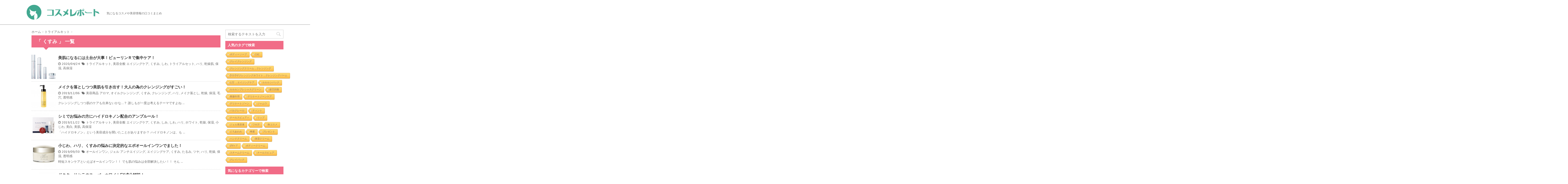

--- FILE ---
content_type: text/html; charset=UTF-8
request_url: https://www.cosrepo.com/tag/%E3%81%8F%E3%81%99%E3%81%BF/
body_size: 73065
content:
<!DOCTYPE html>
<!--[if lt IE 7]>
<html class="ie6" dir="ltr" lang="ja"
	prefix="og: https://ogp.me/ns#" > <![endif]-->
<!--[if IE 7]>
<html class="i7" dir="ltr" lang="ja"
	prefix="og: https://ogp.me/ns#" > <![endif]-->
<!--[if IE 8]>
<html class="ie" dir="ltr" lang="ja"
	prefix="og: https://ogp.me/ns#" > <![endif]-->
<!--[if gt IE 8]><!-->
<html dir="ltr" lang="ja"
	prefix="og: https://ogp.me/ns#" >
	<!--<![endif]-->
	<head>
		<meta charset="UTF-8" >
		<meta name="viewport" content="width=device-width,initial-scale=1.0,user-scalable=no">
		<meta name="format-detection" content="telephone=no" >
		
					<meta name="robots" content="noindex,follow">
		
		<link rel="alternate" type="application/rss+xml" title="コスメレポート RSS Feed" href="https://www.cosrepo.com/feed/" />
		<link rel="pingback" href="https://www.cosrepo.com/xmlrpc.php" >
		<link href='https://fonts.googleapis.com/css?family=Montserrat:400' rel='stylesheet' type='text/css'>
		<link href='https://fonts.googleapis.com/css?family=PT+Sans+Caption' rel='stylesheet' type='text/css'>		<!--[if lt IE 9]>
		<script src="http://css3-mediaqueries-js.googlecode.com/svn/trunk/css3-mediaqueries.js"></script>
		<script src="https://www.cosrepo.com/wp-content/themes/stinger7/js/html5shiv.js"></script>
		<![endif]-->
				
		<!-- All in One SEO 4.2.4 - aioseo.com -->
		<meta name="robots" content="noindex, max-snippet:-1, max-image-preview:large, max-video-preview:-1" />
		<link rel="canonical" href="https://www.cosrepo.com/tag/%E3%81%8F%E3%81%99%E3%81%BF/" />
		<meta name="generator" content="All in One SEO (AIOSEO) 4.2.4 " />
		<script type="application/ld+json" class="aioseo-schema">
			{"@context":"https:\/\/schema.org","@graph":[{"@type":"WebSite","@id":"https:\/\/www.cosrepo.com\/#website","url":"https:\/\/www.cosrepo.com\/","name":"\u30b3\u30b9\u30e1\u30ec\u30dd\u30fc\u30c8","description":"\u6c17\u306b\u306a\u308b\u30b3\u30b9\u30e1\u3084\u7f8e\u5bb9\u60c5\u5831\u306e\u53e3\u30b3\u30df\u307e\u3068\u3081","inLanguage":"ja","publisher":{"@id":"https:\/\/www.cosrepo.com\/#organization"}},{"@type":"Organization","@id":"https:\/\/www.cosrepo.com\/#organization","name":"\u30b3\u30b9\u30e1\u30ec\u30dd\u30fc\u30c8","url":"https:\/\/www.cosrepo.com\/","sameAs":["https:\/\/twitter.com\/cosmerepo"]},{"@type":"BreadcrumbList","@id":"https:\/\/www.cosrepo.com\/tag\/%E3%81%8F%E3%81%99%E3%81%BF\/#breadcrumblist","itemListElement":[{"@type":"ListItem","@id":"https:\/\/www.cosrepo.com\/#listItem","position":1,"item":{"@type":"WebPage","@id":"https:\/\/www.cosrepo.com\/","name":"\u30db\u30fc\u30e0","description":"\u30b3\u30b9\u30e1\u30ec\u30dd\u30fc\u30c8\u306f\u3001\u8a71\u984c\u306e\u30b3\u30b9\u30e1\u3084\u30b5\u30d7\u30ea\u30e1\u30f3\u30c8\u3092\u5b9f\u969b\u306b\u8a66\u3057\u3066\u307f\u3066\u3001\u305d\u306e\u611f\u60f3\u3092\u304a\u4f1d\u3048\u3059\u308b\u30b5\u30a4\u30c8\u3067\u3059\u3002\u307e\u305f\u3001\u7f8e\u5bb9\u306b\u95a2\u3059\u308b\u69d8\u3005\u306a\u30b3\u30e9\u30e0\u3082\u63b2\u8f09\u3057\u3066\u3044\u307e\u3059\u3002","url":"https:\/\/www.cosrepo.com\/"},"nextItem":"https:\/\/www.cosrepo.com\/tag\/%e3%81%8f%e3%81%99%e3%81%bf\/#listItem"},{"@type":"ListItem","@id":"https:\/\/www.cosrepo.com\/tag\/%e3%81%8f%e3%81%99%e3%81%bf\/#listItem","position":2,"item":{"@type":"WebPage","@id":"https:\/\/www.cosrepo.com\/tag\/%e3%81%8f%e3%81%99%e3%81%bf\/","name":"\u304f\u3059\u307f","url":"https:\/\/www.cosrepo.com\/tag\/%e3%81%8f%e3%81%99%e3%81%bf\/"},"previousItem":"https:\/\/www.cosrepo.com\/#listItem"}]},{"@type":"CollectionPage","@id":"https:\/\/www.cosrepo.com\/tag\/%E3%81%8F%E3%81%99%E3%81%BF\/#collectionpage","url":"https:\/\/www.cosrepo.com\/tag\/%E3%81%8F%E3%81%99%E3%81%BF\/","name":"\u304f\u3059\u307f | \u30b3\u30b9\u30e1\u30ec\u30dd\u30fc\u30c8","inLanguage":"ja","isPartOf":{"@id":"https:\/\/www.cosrepo.com\/#website"},"breadcrumb":{"@id":"https:\/\/www.cosrepo.com\/tag\/%E3%81%8F%E3%81%99%E3%81%BF\/#breadcrumblist"}}]}
		</script>
		<!-- All in One SEO -->

<title>くすみ | コスメレポート</title>
<link rel='dns-prefetch' href='//ajax.googleapis.com' />
<link rel='dns-prefetch' href='//s.w.org' />
<script type="text/javascript">
window._wpemojiSettings = {"baseUrl":"https:\/\/s.w.org\/images\/core\/emoji\/14.0.0\/72x72\/","ext":".png","svgUrl":"https:\/\/s.w.org\/images\/core\/emoji\/14.0.0\/svg\/","svgExt":".svg","source":{"concatemoji":"https:\/\/www.cosrepo.com\/wp-includes\/js\/wp-emoji-release.min.js?ver=6.0.11"}};
/*! This file is auto-generated */
!function(e,a,t){var n,r,o,i=a.createElement("canvas"),p=i.getContext&&i.getContext("2d");function s(e,t){var a=String.fromCharCode,e=(p.clearRect(0,0,i.width,i.height),p.fillText(a.apply(this,e),0,0),i.toDataURL());return p.clearRect(0,0,i.width,i.height),p.fillText(a.apply(this,t),0,0),e===i.toDataURL()}function c(e){var t=a.createElement("script");t.src=e,t.defer=t.type="text/javascript",a.getElementsByTagName("head")[0].appendChild(t)}for(o=Array("flag","emoji"),t.supports={everything:!0,everythingExceptFlag:!0},r=0;r<o.length;r++)t.supports[o[r]]=function(e){if(!p||!p.fillText)return!1;switch(p.textBaseline="top",p.font="600 32px Arial",e){case"flag":return s([127987,65039,8205,9895,65039],[127987,65039,8203,9895,65039])?!1:!s([55356,56826,55356,56819],[55356,56826,8203,55356,56819])&&!s([55356,57332,56128,56423,56128,56418,56128,56421,56128,56430,56128,56423,56128,56447],[55356,57332,8203,56128,56423,8203,56128,56418,8203,56128,56421,8203,56128,56430,8203,56128,56423,8203,56128,56447]);case"emoji":return!s([129777,127995,8205,129778,127999],[129777,127995,8203,129778,127999])}return!1}(o[r]),t.supports.everything=t.supports.everything&&t.supports[o[r]],"flag"!==o[r]&&(t.supports.everythingExceptFlag=t.supports.everythingExceptFlag&&t.supports[o[r]]);t.supports.everythingExceptFlag=t.supports.everythingExceptFlag&&!t.supports.flag,t.DOMReady=!1,t.readyCallback=function(){t.DOMReady=!0},t.supports.everything||(n=function(){t.readyCallback()},a.addEventListener?(a.addEventListener("DOMContentLoaded",n,!1),e.addEventListener("load",n,!1)):(e.attachEvent("onload",n),a.attachEvent("onreadystatechange",function(){"complete"===a.readyState&&t.readyCallback()})),(e=t.source||{}).concatemoji?c(e.concatemoji):e.wpemoji&&e.twemoji&&(c(e.twemoji),c(e.wpemoji)))}(window,document,window._wpemojiSettings);
</script>
<style type="text/css">
img.wp-smiley,
img.emoji {
	display: inline !important;
	border: none !important;
	box-shadow: none !important;
	height: 1em !important;
	width: 1em !important;
	margin: 0 0.07em !important;
	vertical-align: -0.1em !important;
	background: none !important;
	padding: 0 !important;
}
</style>
	<link rel='stylesheet' id='wp-block-library-css'  href='https://www.cosrepo.com/wp-includes/css/dist/block-library/style.min.css?ver=6.0.11' type='text/css' media='all' />
<style id='global-styles-inline-css' type='text/css'>
body{--wp--preset--color--black: #000000;--wp--preset--color--cyan-bluish-gray: #abb8c3;--wp--preset--color--white: #ffffff;--wp--preset--color--pale-pink: #f78da7;--wp--preset--color--vivid-red: #cf2e2e;--wp--preset--color--luminous-vivid-orange: #ff6900;--wp--preset--color--luminous-vivid-amber: #fcb900;--wp--preset--color--light-green-cyan: #7bdcb5;--wp--preset--color--vivid-green-cyan: #00d084;--wp--preset--color--pale-cyan-blue: #8ed1fc;--wp--preset--color--vivid-cyan-blue: #0693e3;--wp--preset--color--vivid-purple: #9b51e0;--wp--preset--gradient--vivid-cyan-blue-to-vivid-purple: linear-gradient(135deg,rgba(6,147,227,1) 0%,rgb(155,81,224) 100%);--wp--preset--gradient--light-green-cyan-to-vivid-green-cyan: linear-gradient(135deg,rgb(122,220,180) 0%,rgb(0,208,130) 100%);--wp--preset--gradient--luminous-vivid-amber-to-luminous-vivid-orange: linear-gradient(135deg,rgba(252,185,0,1) 0%,rgba(255,105,0,1) 100%);--wp--preset--gradient--luminous-vivid-orange-to-vivid-red: linear-gradient(135deg,rgba(255,105,0,1) 0%,rgb(207,46,46) 100%);--wp--preset--gradient--very-light-gray-to-cyan-bluish-gray: linear-gradient(135deg,rgb(238,238,238) 0%,rgb(169,184,195) 100%);--wp--preset--gradient--cool-to-warm-spectrum: linear-gradient(135deg,rgb(74,234,220) 0%,rgb(151,120,209) 20%,rgb(207,42,186) 40%,rgb(238,44,130) 60%,rgb(251,105,98) 80%,rgb(254,248,76) 100%);--wp--preset--gradient--blush-light-purple: linear-gradient(135deg,rgb(255,206,236) 0%,rgb(152,150,240) 100%);--wp--preset--gradient--blush-bordeaux: linear-gradient(135deg,rgb(254,205,165) 0%,rgb(254,45,45) 50%,rgb(107,0,62) 100%);--wp--preset--gradient--luminous-dusk: linear-gradient(135deg,rgb(255,203,112) 0%,rgb(199,81,192) 50%,rgb(65,88,208) 100%);--wp--preset--gradient--pale-ocean: linear-gradient(135deg,rgb(255,245,203) 0%,rgb(182,227,212) 50%,rgb(51,167,181) 100%);--wp--preset--gradient--electric-grass: linear-gradient(135deg,rgb(202,248,128) 0%,rgb(113,206,126) 100%);--wp--preset--gradient--midnight: linear-gradient(135deg,rgb(2,3,129) 0%,rgb(40,116,252) 100%);--wp--preset--duotone--dark-grayscale: url('#wp-duotone-dark-grayscale');--wp--preset--duotone--grayscale: url('#wp-duotone-grayscale');--wp--preset--duotone--purple-yellow: url('#wp-duotone-purple-yellow');--wp--preset--duotone--blue-red: url('#wp-duotone-blue-red');--wp--preset--duotone--midnight: url('#wp-duotone-midnight');--wp--preset--duotone--magenta-yellow: url('#wp-duotone-magenta-yellow');--wp--preset--duotone--purple-green: url('#wp-duotone-purple-green');--wp--preset--duotone--blue-orange: url('#wp-duotone-blue-orange');--wp--preset--font-size--small: 13px;--wp--preset--font-size--medium: 20px;--wp--preset--font-size--large: 36px;--wp--preset--font-size--x-large: 42px;}.has-black-color{color: var(--wp--preset--color--black) !important;}.has-cyan-bluish-gray-color{color: var(--wp--preset--color--cyan-bluish-gray) !important;}.has-white-color{color: var(--wp--preset--color--white) !important;}.has-pale-pink-color{color: var(--wp--preset--color--pale-pink) !important;}.has-vivid-red-color{color: var(--wp--preset--color--vivid-red) !important;}.has-luminous-vivid-orange-color{color: var(--wp--preset--color--luminous-vivid-orange) !important;}.has-luminous-vivid-amber-color{color: var(--wp--preset--color--luminous-vivid-amber) !important;}.has-light-green-cyan-color{color: var(--wp--preset--color--light-green-cyan) !important;}.has-vivid-green-cyan-color{color: var(--wp--preset--color--vivid-green-cyan) !important;}.has-pale-cyan-blue-color{color: var(--wp--preset--color--pale-cyan-blue) !important;}.has-vivid-cyan-blue-color{color: var(--wp--preset--color--vivid-cyan-blue) !important;}.has-vivid-purple-color{color: var(--wp--preset--color--vivid-purple) !important;}.has-black-background-color{background-color: var(--wp--preset--color--black) !important;}.has-cyan-bluish-gray-background-color{background-color: var(--wp--preset--color--cyan-bluish-gray) !important;}.has-white-background-color{background-color: var(--wp--preset--color--white) !important;}.has-pale-pink-background-color{background-color: var(--wp--preset--color--pale-pink) !important;}.has-vivid-red-background-color{background-color: var(--wp--preset--color--vivid-red) !important;}.has-luminous-vivid-orange-background-color{background-color: var(--wp--preset--color--luminous-vivid-orange) !important;}.has-luminous-vivid-amber-background-color{background-color: var(--wp--preset--color--luminous-vivid-amber) !important;}.has-light-green-cyan-background-color{background-color: var(--wp--preset--color--light-green-cyan) !important;}.has-vivid-green-cyan-background-color{background-color: var(--wp--preset--color--vivid-green-cyan) !important;}.has-pale-cyan-blue-background-color{background-color: var(--wp--preset--color--pale-cyan-blue) !important;}.has-vivid-cyan-blue-background-color{background-color: var(--wp--preset--color--vivid-cyan-blue) !important;}.has-vivid-purple-background-color{background-color: var(--wp--preset--color--vivid-purple) !important;}.has-black-border-color{border-color: var(--wp--preset--color--black) !important;}.has-cyan-bluish-gray-border-color{border-color: var(--wp--preset--color--cyan-bluish-gray) !important;}.has-white-border-color{border-color: var(--wp--preset--color--white) !important;}.has-pale-pink-border-color{border-color: var(--wp--preset--color--pale-pink) !important;}.has-vivid-red-border-color{border-color: var(--wp--preset--color--vivid-red) !important;}.has-luminous-vivid-orange-border-color{border-color: var(--wp--preset--color--luminous-vivid-orange) !important;}.has-luminous-vivid-amber-border-color{border-color: var(--wp--preset--color--luminous-vivid-amber) !important;}.has-light-green-cyan-border-color{border-color: var(--wp--preset--color--light-green-cyan) !important;}.has-vivid-green-cyan-border-color{border-color: var(--wp--preset--color--vivid-green-cyan) !important;}.has-pale-cyan-blue-border-color{border-color: var(--wp--preset--color--pale-cyan-blue) !important;}.has-vivid-cyan-blue-border-color{border-color: var(--wp--preset--color--vivid-cyan-blue) !important;}.has-vivid-purple-border-color{border-color: var(--wp--preset--color--vivid-purple) !important;}.has-vivid-cyan-blue-to-vivid-purple-gradient-background{background: var(--wp--preset--gradient--vivid-cyan-blue-to-vivid-purple) !important;}.has-light-green-cyan-to-vivid-green-cyan-gradient-background{background: var(--wp--preset--gradient--light-green-cyan-to-vivid-green-cyan) !important;}.has-luminous-vivid-amber-to-luminous-vivid-orange-gradient-background{background: var(--wp--preset--gradient--luminous-vivid-amber-to-luminous-vivid-orange) !important;}.has-luminous-vivid-orange-to-vivid-red-gradient-background{background: var(--wp--preset--gradient--luminous-vivid-orange-to-vivid-red) !important;}.has-very-light-gray-to-cyan-bluish-gray-gradient-background{background: var(--wp--preset--gradient--very-light-gray-to-cyan-bluish-gray) !important;}.has-cool-to-warm-spectrum-gradient-background{background: var(--wp--preset--gradient--cool-to-warm-spectrum) !important;}.has-blush-light-purple-gradient-background{background: var(--wp--preset--gradient--blush-light-purple) !important;}.has-blush-bordeaux-gradient-background{background: var(--wp--preset--gradient--blush-bordeaux) !important;}.has-luminous-dusk-gradient-background{background: var(--wp--preset--gradient--luminous-dusk) !important;}.has-pale-ocean-gradient-background{background: var(--wp--preset--gradient--pale-ocean) !important;}.has-electric-grass-gradient-background{background: var(--wp--preset--gradient--electric-grass) !important;}.has-midnight-gradient-background{background: var(--wp--preset--gradient--midnight) !important;}.has-small-font-size{font-size: var(--wp--preset--font-size--small) !important;}.has-medium-font-size{font-size: var(--wp--preset--font-size--medium) !important;}.has-large-font-size{font-size: var(--wp--preset--font-size--large) !important;}.has-x-large-font-size{font-size: var(--wp--preset--font-size--x-large) !important;}
</style>
<link rel='stylesheet' id='contact-form-7-css'  href='https://www.cosrepo.com/wp-content/plugins/contact-form-7/includes/css/styles.css?ver=5.6.2' type='text/css' media='all' />
<link rel='stylesheet' id='cool-tag-cloud-css'  href='https://www.cosrepo.com/wp-content/plugins/cool-tag-cloud/inc/cool-tag-cloud.css?ver=2.25' type='text/css' media='all' />
<link rel='stylesheet' id='sb-type-std-css'  href='https://www.cosrepo.com/wp-content/plugins/speech-bubble/css/sb-type-std.css?ver=6.0.11' type='text/css' media='all' />
<link rel='stylesheet' id='sb-type-fb-css'  href='https://www.cosrepo.com/wp-content/plugins/speech-bubble/css/sb-type-fb.css?ver=6.0.11' type='text/css' media='all' />
<link rel='stylesheet' id='sb-type-fb-flat-css'  href='https://www.cosrepo.com/wp-content/plugins/speech-bubble/css/sb-type-fb-flat.css?ver=6.0.11' type='text/css' media='all' />
<link rel='stylesheet' id='sb-type-ln-css'  href='https://www.cosrepo.com/wp-content/plugins/speech-bubble/css/sb-type-ln.css?ver=6.0.11' type='text/css' media='all' />
<link rel='stylesheet' id='sb-type-ln-flat-css'  href='https://www.cosrepo.com/wp-content/plugins/speech-bubble/css/sb-type-ln-flat.css?ver=6.0.11' type='text/css' media='all' />
<link rel='stylesheet' id='sb-type-pink-css'  href='https://www.cosrepo.com/wp-content/plugins/speech-bubble/css/sb-type-pink.css?ver=6.0.11' type='text/css' media='all' />
<link rel='stylesheet' id='sb-type-rtail-css'  href='https://www.cosrepo.com/wp-content/plugins/speech-bubble/css/sb-type-rtail.css?ver=6.0.11' type='text/css' media='all' />
<link rel='stylesheet' id='sb-type-drop-css'  href='https://www.cosrepo.com/wp-content/plugins/speech-bubble/css/sb-type-drop.css?ver=6.0.11' type='text/css' media='all' />
<link rel='stylesheet' id='sb-type-think-css'  href='https://www.cosrepo.com/wp-content/plugins/speech-bubble/css/sb-type-think.css?ver=6.0.11' type='text/css' media='all' />
<link rel='stylesheet' id='sb-no-br-css'  href='https://www.cosrepo.com/wp-content/plugins/speech-bubble/css/sb-no-br.css?ver=6.0.11' type='text/css' media='all' />
<link rel='stylesheet' id='normalize-css'  href='https://www.cosrepo.com/wp-content/themes/stinger7/css/normalize.css?ver=1.5.9' type='text/css' media='all' />
<link rel='stylesheet' id='font-awesome-css'  href='//maxcdn.bootstrapcdn.com/font-awesome/4.5.0/css/font-awesome.min.css?ver=4.5.0' type='text/css' media='all' />
<link rel='stylesheet' id='style-css'  href='https://www.cosrepo.com/wp-content/themes/stinger7/style.css?ver=6.0.11' type='text/css' media='all' />
<link rel='stylesheet' id='tablepress-default-css'  href='https://www.cosrepo.com/wp-content/plugins/tablepress/css/default.min.css?ver=1.14' type='text/css' media='all' />
<script type='text/javascript' src='//ajax.googleapis.com/ajax/libs/jquery/1.11.3/jquery.min.js?ver=1.11.3' id='jquery-js'></script>
<link rel="https://api.w.org/" href="https://www.cosrepo.com/wp-json/" /><link rel="alternate" type="application/json" href="https://www.cosrepo.com/wp-json/wp/v2/tags/139" /><meta name="robots" content="noindex, follow" />
<link rel="shortcut icon" href="http://www.cosrepo.com/wp-content/uploads/2018/02/名称未設定-122.jpg" >
<style type="text/css" id="custom-background-css">
body.custom-background { background-color: #ffffff; }
</style>
			<style type="text/css" id="wp-custom-css">
			.lp{
	max-width:480px!important;
	padding:0 10px;
}

.lp .entry-title{
	color: #333;
	font-size:28px;
	padding-bottom:5px;
	line-height:1.2;
}

.lp .sns{
display:none;
}

.lp .form-head{
font-size:20px;
font-weight:700;
	border-bottom: 2px solid #f5f5f5;
}

.lp .blog_info{
	display:none;
}

.lp form label {
font-size:14px
}

.lp form input{
margin-top:5px;
	padding:10px;
}

.lp label span{
	color: red;
	margin-left:5px;
	font-size:12px;
}

footer{
display:none;
}

.notes {
	background-color:#f5f5f5;
	padding:20px 15px;
	margin-bottom:60px;
	
}

input[type="submit"] {
	display:block;
width:100%;
	background-color:#F16C87;
	border:none;
	color:#fff;
	font-size:20px;
	font-weight:700;
	border-radius:20px;
}

input[type="submit"]:hover{
opacity:0.8;
} 		</style>
		
<script async src="https://pagead2.googlesyndication.com/pagead/js/adsbygoogle.js"></script>
<script>
  (adsbygoogle = window.adsbygoogle || []).push({
    google_ad_client: "ca-pub-2988327468763088",
    enable_page_level_ads: true
  });
</script>
	</head>
	<body class="archive tag tag-139 custom-background" >
		
		<div id="wrapper" class="">
			<header>
			<div class="clearfix" id="headbox">
				<!-- アコーディオン -->
				<nav id="s-navi" class="pcnone">
					<dl class="acordion">
						<dt class="trigger">
						<p><span class="op"><i class="fa fa-bars"></i></span></p>
						</dt>
						<dd class="acordion_tree">
														<div class="menu"><ul>
<li class="page_item page-item-2"><a href="https://www.cosrepo.com/specialty/">コスレポ特選！掲載商品一覧</a></li>
<li class="page_item page-item-6005"><a href="https://www.cosrepo.com/report-kounyuudaiko/">購入代行報告完了報告フォーム</a></li>
</ul></div>
							<div class="clear"></div>
						</dd>
					</dl>
				</nav>
				<!-- /アコーディオン -->
				<div id="header-l">
					<!-- ロゴ又はブログ名 -->
					<p class="sitename"><a href="https://www.cosrepo.com/">
							<img alt="コスメレポート" src="https://www.cosrepo.com/wp-content/themes/stinger7/img/logo.png">
						</a></p>
					<!-- キャプション -->
											<p class="descr">
							気になるコスメや美容情報の口コミまとめ						</p>
					
				</div><!-- /#header-l -->
			</div><!-- /#clearfix -->
			</header>
			<hr class="header-hr">

<div id="content" class="clearfix">
	<div id="contentInner">
		<main >
			<article>
				<div id="breadcrumb">
					<div itemscope itemtype="http://data-vocabulary.org/Breadcrumb">
						<a href="https://www.cosrepo.com/" itemprop="url"> <span itemprop="title">ホーム</span> </a> &gt;
					</div>
																																				<div itemscope itemtype="http://data-vocabulary.org/Breadcrumb">
							<a href="https://www.cosrepo.com/category/%ef%bd%94rialkit/" itemprop="url">
								<span itemprop="title">トライアルキット</span> </a> &gt; </div>
									</div>
				<!--/kuzu-->
				<!--ループ開始-->
				<h2>「
											くすみ										」 一覧 </h2>
				<div class="kanren ">

			<dl class="clearfix">
			<dt><a href="https://www.cosrepo.com/%e7%be%8e%e8%82%8c%e3%81%ab%e3%81%aa%e3%82%8b%e3%81%ab%e3%81%af%e5%9c%9f%e5%8f%b0%e3%81%8c%e5%a4%a7%e4%ba%8b%ef%bc%81%e3%83%93%e3%83%a5%e3%83%bc%e3%83%aa%e3%83%b3%ef%bd%92%e3%81%a7%e9%9b%86%e4%b8%ad/">
											<img width="150" height="150" src="https://www.cosrepo.com/wp-content/uploads/2020/04/c4171bcfafee6a75b736577fd624420f-150x150.png" class="attachment-thumbnail size-thumbnail wp-post-image" alt="" srcset="https://www.cosrepo.com/wp-content/uploads/2020/04/c4171bcfafee6a75b736577fd624420f-150x150.png 150w, https://www.cosrepo.com/wp-content/uploads/2020/04/c4171bcfafee6a75b736577fd624420f-100x100.png 100w" sizes="(max-width: 150px) 100vw, 150px" />									</a></dt>
			<dd>
				<h3><a href="https://www.cosrepo.com/%e7%be%8e%e8%82%8c%e3%81%ab%e3%81%aa%e3%82%8b%e3%81%ab%e3%81%af%e5%9c%9f%e5%8f%b0%e3%81%8c%e5%a4%a7%e4%ba%8b%ef%bc%81%e3%83%93%e3%83%a5%e3%83%bc%e3%83%aa%e3%83%b3%ef%bd%92%e3%81%a7%e9%9b%86%e4%b8%ad/">
						美肌になるには土台が大事！ビューリンＲで集中ケア！					</a></h3>

				<div class="blog_info ">
					<p><i class="fa fa-clock-o"></i>
						2020/04/24						&nbsp;<span class="pcone"><i class="fa fa-tags"></i>
							<a href="https://www.cosrepo.com/category/%ef%bd%94rialkit/" rel="category tag">トライアルキット</a>, <a href="https://www.cosrepo.com/category/%ef%bd%94rialkit/trialkit-beauty/" rel="category tag">美容全般</a>							<a href="https://www.cosrepo.com/tag/%e3%82%a8%e3%82%a4%e3%82%b8%e3%83%b3%e3%82%b0%e3%82%b1%e3%82%a2/" rel="tag">エイジングケア</a>, <a href="https://www.cosrepo.com/tag/%e3%81%8f%e3%81%99%e3%81%bf/" rel="tag">くすみ</a>, <a href="https://www.cosrepo.com/tag/%e3%81%97%e3%82%8f/" rel="tag">しわ</a>, <a href="https://www.cosrepo.com/tag/%e3%83%88%e3%83%a9%e3%82%a4%e3%82%a2%e3%83%ab%e3%82%bb%e3%83%83%e3%83%88/" rel="tag">トライアルセット</a>, <a href="https://www.cosrepo.com/tag/%e3%83%8f%e3%83%aa/" rel="tag">ハリ</a>, <a href="https://www.cosrepo.com/tag/%e4%b9%be%e7%87%a5%e8%82%8c/" rel="tag">乾燥肌</a>, <a href="https://www.cosrepo.com/tag/%e4%bf%9d%e6%b9%bf/" rel="tag">保湿</a>, <a href="https://www.cosrepo.com/tag/%e9%ab%98%e4%bf%9d%e6%b9%bf/" rel="tag">高保湿</a>          </span></p>
				</div>
				<div class="smanone2">
									</div>
			</dd>
		</dl>
			<dl class="clearfix">
			<dt><a href="https://www.cosrepo.com/%e3%83%a1%e3%82%a4%e3%82%af%e3%82%92%e8%90%bd%e3%81%a8%e3%81%97%e3%81%a4%e3%81%a4%e7%be%8e%e8%82%8c%e3%82%92%e5%bc%95%e3%81%8d%e5%87%ba%e3%81%99%ef%bc%81%e5%a4%a7%e4%ba%ba%e3%81%ae%e7%82%ba%e3%81%ae/">
											<img width="150" height="150" src="https://www.cosrepo.com/wp-content/uploads/2019/11/スキンクリアクレンズオイル-150x150.jpg" class="attachment-thumbnail size-thumbnail wp-post-image" alt="" loading="lazy" srcset="https://www.cosrepo.com/wp-content/uploads/2019/11/スキンクリアクレンズオイル-150x150.jpg 150w, https://www.cosrepo.com/wp-content/uploads/2019/11/スキンクリアクレンズオイル-300x300.jpg 300w, https://www.cosrepo.com/wp-content/uploads/2019/11/スキンクリアクレンズオイル-100x100.jpg 100w, https://www.cosrepo.com/wp-content/uploads/2019/11/スキンクリアクレンズオイル.jpg 466w" sizes="(max-width: 150px) 100vw, 150px" />									</a></dt>
			<dd>
				<h3><a href="https://www.cosrepo.com/%e3%83%a1%e3%82%a4%e3%82%af%e3%82%92%e8%90%bd%e3%81%a8%e3%81%97%e3%81%a4%e3%81%a4%e7%be%8e%e8%82%8c%e3%82%92%e5%bc%95%e3%81%8d%e5%87%ba%e3%81%99%ef%bc%81%e5%a4%a7%e4%ba%ba%e3%81%ae%e7%82%ba%e3%81%ae/">
						メイクを落としつつ美肌を引き出す！大人の為のクレンジングがすごい！					</a></h3>

				<div class="blog_info ">
					<p><i class="fa fa-clock-o"></i>
						2019/12/06						&nbsp;<span class="pcone"><i class="fa fa-tags"></i>
							<a href="https://www.cosrepo.com/category/beautygoods/" rel="category tag">美容商品</a>							<a href="https://www.cosrepo.com/tag/%e3%82%a2%e3%83%ad%e3%83%9e/" rel="tag">アロマ</a>, <a href="https://www.cosrepo.com/tag/%e3%82%aa%e3%82%a4%e3%83%ab%e3%82%af%e3%83%ac%e3%83%b3%e3%82%b8%e3%83%b3%e3%82%b0/" rel="tag">オイルクレンジング</a>, <a href="https://www.cosrepo.com/tag/%e3%81%8f%e3%81%99%e3%81%bf/" rel="tag">くすみ</a>, <a href="https://www.cosrepo.com/tag/%e3%82%af%e3%83%ac%e3%83%b3%e3%82%b8%e3%83%b3%e3%82%b0/" rel="tag">クレンジング</a>, <a href="https://www.cosrepo.com/tag/%e3%83%8f%e3%83%aa/" rel="tag">ハリ</a>, <a href="https://www.cosrepo.com/tag/%e3%83%a1%e3%82%a4%e3%82%af%e8%90%bd%e3%81%a8%e3%81%97/" rel="tag">メイク落とし</a>, <a href="https://www.cosrepo.com/tag/%e4%b9%be%e7%87%a5/" rel="tag">乾燥</a>, <a href="https://www.cosrepo.com/tag/%e4%bf%9d%e6%b9%bf/" rel="tag">保湿</a>, <a href="https://www.cosrepo.com/tag/%e6%af%9b%e7%a9%b4/" rel="tag">毛穴</a>, <a href="https://www.cosrepo.com/tag/%e9%80%8f%e6%98%8e%e6%84%9f/" rel="tag">透明感</a>          </span></p>
				</div>
				<div class="smanone2">
					<p>クレンジングしつつ肌のケアも出来ないかな…？ 誰しもが一度は考えるテーマですよね ... </p>
				</div>
			</dd>
		</dl>
			<dl class="clearfix">
			<dt><a href="https://www.cosrepo.com/anp-leur/">
											<img width="150" height="150" src="https://www.cosrepo.com/wp-content/uploads/2019/11/アンプルールトライアル-150x150.jpg" class="attachment-thumbnail size-thumbnail wp-post-image" alt="" loading="lazy" srcset="https://www.cosrepo.com/wp-content/uploads/2019/11/アンプルールトライアル-150x150.jpg 150w, https://www.cosrepo.com/wp-content/uploads/2019/11/アンプルールトライアル-300x300.jpg 300w, https://www.cosrepo.com/wp-content/uploads/2019/11/アンプルールトライアル-100x100.jpg 100w, https://www.cosrepo.com/wp-content/uploads/2019/11/アンプルールトライアル.jpg 360w" sizes="(max-width: 150px) 100vw, 150px" />									</a></dt>
			<dd>
				<h3><a href="https://www.cosrepo.com/anp-leur/">
						シミでお悩みの方にハイドロキノン配合のアンプルール！					</a></h3>

				<div class="blog_info ">
					<p><i class="fa fa-clock-o"></i>
						2019/11/22						&nbsp;<span class="pcone"><i class="fa fa-tags"></i>
							<a href="https://www.cosrepo.com/category/%ef%bd%94rialkit/" rel="category tag">トライアルキット</a>, <a href="https://www.cosrepo.com/category/%ef%bd%94rialkit/trialkit-beauty/" rel="category tag">美容全般</a>							<a href="https://www.cosrepo.com/tag/%e3%82%a8%e3%82%a4%e3%82%b8%e3%83%b3%e3%82%b0%e3%82%b1%e3%82%a2/" rel="tag">エイジングケア</a>, <a href="https://www.cosrepo.com/tag/%e3%81%8f%e3%81%99%e3%81%bf/" rel="tag">くすみ</a>, <a href="https://www.cosrepo.com/tag/%e3%81%97%e3%81%bf/" rel="tag">しみ</a>, <a href="https://www.cosrepo.com/tag/%e3%81%97%e3%82%8f/" rel="tag">しわ</a>, <a href="https://www.cosrepo.com/tag/%e3%83%8f%e3%83%aa/" rel="tag">ハリ</a>, <a href="https://www.cosrepo.com/tag/%e3%83%9b%e3%83%af%e3%82%a4%e3%83%88/" rel="tag">ホワイト</a>, <a href="https://www.cosrepo.com/tag/%e4%b9%be%e7%87%a5/" rel="tag">乾燥</a>, <a href="https://www.cosrepo.com/tag/%e4%bf%9d%e6%b9%bf/" rel="tag">保湿</a>, <a href="https://www.cosrepo.com/tag/%e5%b0%8f%e3%81%98%e3%82%8f/" rel="tag">小じわ</a>, <a href="https://www.cosrepo.com/tag/%e7%be%8e%e7%99%bd/" rel="tag">美白</a>, <a href="https://www.cosrepo.com/tag/%e7%be%8e%e8%82%8c/" rel="tag">美肌</a>, <a href="https://www.cosrepo.com/tag/%e9%ab%98%e4%bf%9d%e6%b9%bf/" rel="tag">高保湿</a>          </span></p>
				</div>
				<div class="smanone2">
					<p>「ハイドロキノン」という美容成分を聞いたことがありますか？ ハイドロキノンは、も ... </p>
				</div>
			</dd>
		</dl>
			<dl class="clearfix">
			<dt><a href="https://www.cosrepo.com/epoallinone/">
											<img width="150" height="150" src="https://www.cosrepo.com/wp-content/uploads/2019/09/エポオールインワン-150x150.jpg" class="attachment-thumbnail size-thumbnail wp-post-image" alt="" loading="lazy" srcset="https://www.cosrepo.com/wp-content/uploads/2019/09/エポオールインワン-150x150.jpg 150w, https://www.cosrepo.com/wp-content/uploads/2019/09/エポオールインワン-300x300.jpg 300w, https://www.cosrepo.com/wp-content/uploads/2019/09/エポオールインワン-100x100.jpg 100w, https://www.cosrepo.com/wp-content/uploads/2019/09/エポオールインワン.jpg 500w" sizes="(max-width: 150px) 100vw, 150px" />									</a></dt>
			<dd>
				<h3><a href="https://www.cosrepo.com/epoallinone/">
						小じわ、ハリ、くすみの悩みに決定的なエポオールインワンでました！					</a></h3>

				<div class="blog_info ">
					<p><i class="fa fa-clock-o"></i>
						2019/09/30						&nbsp;<span class="pcone"><i class="fa fa-tags"></i>
							<a href="https://www.cosrepo.com/category/allinone/" rel="category tag">オールインワン</a>, <a href="https://www.cosrepo.com/category/allinone/gel/" rel="category tag">ジェル</a>							<a href="https://www.cosrepo.com/tag/%e3%82%a2%e3%83%b3%e3%83%81%e3%82%a8%e3%82%a4%e3%82%b8%e3%83%b3%e3%82%b0/" rel="tag">アンチエイジング</a>, <a href="https://www.cosrepo.com/tag/%e3%82%a8%e3%82%a4%e3%82%b8%e3%83%b3%e3%82%b0%e3%82%b1%e3%82%a2/" rel="tag">エイジングケア</a>, <a href="https://www.cosrepo.com/tag/%e3%81%8f%e3%81%99%e3%81%bf/" rel="tag">くすみ</a>, <a href="https://www.cosrepo.com/tag/%e3%81%9f%e3%82%8b%e3%81%bf/" rel="tag">たるみ</a>, <a href="https://www.cosrepo.com/tag/%e3%83%84%e3%83%a4/" rel="tag">ツヤ</a>, <a href="https://www.cosrepo.com/tag/%e3%83%8f%e3%83%aa/" rel="tag">ハリ</a>, <a href="https://www.cosrepo.com/tag/%e4%b9%be%e7%87%a5/" rel="tag">乾燥</a>, <a href="https://www.cosrepo.com/tag/%e4%bf%9d%e6%b9%bf/" rel="tag">保湿</a>, <a href="https://www.cosrepo.com/tag/%e9%80%8f%e6%98%8e%e6%84%9f/" rel="tag">透明感</a>          </span></p>
				</div>
				<div class="smanone2">
					<p>時短スキンケアといえばオールインワン！！ でも肌の悩みは全部解決したい！！ そん ... </p>
				</div>
			</dd>
		</dl>
			<dl class="clearfix">
			<dt><a href="https://www.cosrepo.com/dr-recella-component/">
											<img width="150" height="150" src="https://www.cosrepo.com/wp-content/uploads/2019/07/5023659647c240.95405499-150x150.jpg" class="attachment-thumbnail size-thumbnail wp-post-image" alt="" loading="lazy" srcset="https://www.cosrepo.com/wp-content/uploads/2019/07/5023659647c240.95405499-150x150.jpg 150w, https://www.cosrepo.com/wp-content/uploads/2019/07/5023659647c240.95405499-100x100.jpg 100w, https://www.cosrepo.com/wp-content/uploads/2019/07/5023659647c240.95405499.jpg 200w" sizes="(max-width: 150px) 100vw, 150px" />									</a></dt>
			<dd>
				<h3><a href="https://www.cosrepo.com/dr-recella-component/">
						ドクターリセラのスーパーホワイトEX成分解説！					</a></h3>

				<div class="blog_info ">
					<p><i class="fa fa-clock-o"></i>
						2019/07/12						&nbsp;<span class="pcone"><i class="fa fa-tags"></i>
							<a href="https://www.cosrepo.com/category/%ef%bd%94rialkit/" rel="category tag">トライアルキット</a>, <a href="https://www.cosrepo.com/category/%ef%bd%94rialkit/trialkit-beauty/" rel="category tag">美容全般</a>							<a href="https://www.cosrepo.com/tag/%e3%82%a8%e3%82%a4%e3%82%b8%e3%83%b3%e3%82%b0%e3%82%b1%e3%82%a2/" rel="tag">エイジングケア</a>, <a href="https://www.cosrepo.com/tag/%e3%81%8f%e3%81%99%e3%81%bf/" rel="tag">くすみ</a>, <a href="https://www.cosrepo.com/tag/%e3%81%97%e3%81%bf/" rel="tag">しみ</a>, <a href="https://www.cosrepo.com/tag/%e3%81%97%e3%82%8f/" rel="tag">しわ</a>, <a href="https://www.cosrepo.com/tag/%e3%83%9b%e3%83%af%e3%82%a4%e3%83%88/" rel="tag">ホワイト</a>, <a href="https://www.cosrepo.com/tag/%e4%b9%be%e7%87%a5%e8%82%8c/" rel="tag">乾燥肌</a>, <a href="https://www.cosrepo.com/tag/%e4%bf%9d%e6%b9%bf/" rel="tag">保湿</a>, <a href="https://www.cosrepo.com/tag/%e6%af%9b%e7%a9%b4/" rel="tag">毛穴</a>, <a href="https://www.cosrepo.com/tag/%e7%be%8e%e7%99%bd/" rel="tag">美白</a>, <a href="https://www.cosrepo.com/tag/%e8%84%82%e6%80%a7%e8%82%8c/" rel="tag">脂性肌</a>          </span></p>
				</div>
				<div class="smanone2">
					<p>ドクターリセラのスーパーホワイトEXで美白になった！と口コミを多数見かけますが、 ... </p>
				</div>
			</dd>
		</dl>
			<dl class="clearfix">
			<dt><a href="https://www.cosrepo.com/%e7%be%8e%e7%99%bd%e3%81%a8%e4%bf%9d%e6%b9%bf%e3%81%8c%e4%b8%80%e3%81%a4%e3%81%a7%e5%8f%b6%e3%81%86%ef%bc%81%e8%96%ac%e7%94%a8%e3%83%9b%e3%83%af%e3%82%a4%e3%83%88%e3%83%8b%e3%83%b3%e3%82%b0%e5%a7%8b/">
											<img width="150" height="150" src="https://www.cosrepo.com/wp-content/uploads/2019/06/ローヤルゼリーもっちりジェルほわいと-150x150.jpg" class="attachment-thumbnail size-thumbnail wp-post-image" alt="" loading="lazy" srcset="https://www.cosrepo.com/wp-content/uploads/2019/06/ローヤルゼリーもっちりジェルほわいと-150x150.jpg 150w, https://www.cosrepo.com/wp-content/uploads/2019/06/ローヤルゼリーもっちりジェルほわいと-300x300.jpg 300w, https://www.cosrepo.com/wp-content/uploads/2019/06/ローヤルゼリーもっちりジェルほわいと-100x100.jpg 100w, https://www.cosrepo.com/wp-content/uploads/2019/06/ローヤルゼリーもっちりジェルほわいと.jpg 350w" sizes="(max-width: 150px) 100vw, 150px" />									</a></dt>
			<dd>
				<h3><a href="https://www.cosrepo.com/%e7%be%8e%e7%99%bd%e3%81%a8%e4%bf%9d%e6%b9%bf%e3%81%8c%e4%b8%80%e3%81%a4%e3%81%a7%e5%8f%b6%e3%81%86%ef%bc%81%e8%96%ac%e7%94%a8%e3%83%9b%e3%83%af%e3%82%a4%e3%83%88%e3%83%8b%e3%83%b3%e3%82%b0%e5%a7%8b/">
						美白と保湿が一つで叶う！薬用ホワイトニング始めましょう！					</a></h3>

				<div class="blog_info ">
					<p><i class="fa fa-clock-o"></i>
						2019/06/13						&nbsp;<span class="pcone"><i class="fa fa-tags"></i>
							<a href="https://www.cosrepo.com/category/allinone/" rel="category tag">オールインワン</a>, <a href="https://www.cosrepo.com/category/allinone/gel/" rel="category tag">ジェル</a>							<a href="https://www.cosrepo.com/tag/%e3%81%8f%e3%81%99%e3%81%bf/" rel="tag">くすみ</a>, <a href="https://www.cosrepo.com/tag/%e3%83%8f%e3%83%aa/" rel="tag">ハリ</a>, <a href="https://www.cosrepo.com/tag/%e4%b9%be%e7%87%a5/" rel="tag">乾燥</a>, <a href="https://www.cosrepo.com/tag/%e4%bf%9d%e6%b9%bf/" rel="tag">保湿</a>, <a href="https://www.cosrepo.com/tag/%e6%95%8f%e6%84%9f%e8%82%8c/" rel="tag">敏感肌</a>, <a href="https://www.cosrepo.com/tag/%e7%84%a1%e6%b7%bb%e5%8a%a0/" rel="tag">無添加</a>, <a href="https://www.cosrepo.com/tag/%e7%be%8e%e7%99%bd/" rel="tag">美白</a>          </span></p>
				</div>
				<div class="smanone2">
					<p>毎日自然と浴びている紫外線… 皆さんシミ対策はバッチリですか？？ スキンケアがめ ... </p>
				</div>
			</dd>
		</dl>
			<dl class="clearfix">
			<dt><a href="https://www.cosrepo.com/takesiosekken/">
											<img width="150" height="150" src="https://www.cosrepo.com/wp-content/uploads/2018/12/竹塩石鹸プレミアム-150x150.jpg" class="attachment-thumbnail size-thumbnail wp-post-image" alt="" loading="lazy" srcset="https://www.cosrepo.com/wp-content/uploads/2018/12/竹塩石鹸プレミアム-150x150.jpg 150w, https://www.cosrepo.com/wp-content/uploads/2018/12/竹塩石鹸プレミアム-100x100.jpg 100w" sizes="(max-width: 150px) 100vw, 150px" />									</a></dt>
			<dd>
				<h3><a href="https://www.cosrepo.com/takesiosekken/">
						美容業界で話題の竹塩石鹸で明るく健やかなお肌に！					</a></h3>

				<div class="blog_info ">
					<p><i class="fa fa-clock-o"></i>
						2018/12/17						&nbsp;<span class="pcone"><i class="fa fa-tags"></i>
							<a href="https://www.cosrepo.com/category/skincare/agingucare/" rel="category tag">エイジングケア</a>, <a href="https://www.cosrepo.com/category/skincare/" rel="category tag">スキンケア</a>, <a href="https://www.cosrepo.com/category/skincare/acne/" rel="category tag">ニキビ</a>, <a href="https://www.cosrepo.com/category/skincare/dryskin/" rel="category tag">乾燥肌</a>, <a href="https://www.cosrepo.com/category/skincare/whitening/" rel="category tag">美白</a>							<a href="https://www.cosrepo.com/tag/%e3%82%a8%e3%82%a4%e3%82%b8%e3%83%b3%e3%82%b0%e3%82%b1%e3%82%a2/" rel="tag">エイジングケア</a>, <a href="https://www.cosrepo.com/tag/%e3%81%8f%e3%81%99%e3%81%bf/" rel="tag">くすみ</a>, <a href="https://www.cosrepo.com/tag/%e3%81%97%e3%82%8f/" rel="tag">しわ</a>, <a href="https://www.cosrepo.com/tag/%e3%83%84%e3%83%a4/" rel="tag">ツヤ</a>, <a href="https://www.cosrepo.com/tag/%e3%83%8f%e3%83%aa/" rel="tag">ハリ</a>, <a href="https://www.cosrepo.com/tag/%e4%b9%be%e7%87%a5/" rel="tag">乾燥</a>, <a href="https://www.cosrepo.com/tag/%e4%b9%be%e7%87%a5%e8%82%8c/" rel="tag">乾燥肌</a>, <a href="https://www.cosrepo.com/tag/%e5%9b%ba%e5%bd%a2%e7%9f%b3%e9%b9%b8/" rel="tag">固形石鹸</a>, <a href="https://www.cosrepo.com/tag/%e6%95%8f%e6%84%9f%e8%82%8c/" rel="tag">敏感肌</a>, <a href="https://www.cosrepo.com/tag/%e6%b4%97%e9%a1%94/" rel="tag">洗顔</a>, <a href="https://www.cosrepo.com/tag/%e7%84%a1%e6%b7%bb%e5%8a%a0/" rel="tag">無添加</a>, <a href="https://www.cosrepo.com/tag/%e9%80%8f%e6%98%8e%e6%84%9f/" rel="tag">透明感</a>          </span></p>
				</div>
				<div class="smanone2">
					<p>10代の頃は何もしなくてもハリや透明感があり生き生きとしていたお肌も、年齢を重ね ... </p>
				</div>
			</dd>
		</dl>
			<dl class="clearfix">
			<dt><a href="https://www.cosrepo.com/%e3%83%8b%e3%82%ad%e3%83%93%e8%b7%a1%e3%82%82%e6%95%8f%e6%84%9f%e8%82%8c%e3%82%82%e5%a4%a7%e4%b8%88%e5%a4%ab%ef%bc%81%e3%81%99%e3%81%a3%e3%81%b4%e3%82%93%e7%b4%a0%e8%82%8c%e3%81%b8%e5%b0%8e%e3%81%8f/">
											<img width="150" height="150" src="https://www.cosrepo.com/wp-content/uploads/2018/11/bihaku-150x150.png" class="attachment-thumbnail size-thumbnail wp-post-image" alt="" loading="lazy" srcset="https://www.cosrepo.com/wp-content/uploads/2018/11/bihaku-150x150.png 150w, https://www.cosrepo.com/wp-content/uploads/2018/11/bihaku-100x100.png 100w" sizes="(max-width: 150px) 100vw, 150px" />									</a></dt>
			<dd>
				<h3><a href="https://www.cosrepo.com/%e3%83%8b%e3%82%ad%e3%83%93%e8%b7%a1%e3%82%82%e6%95%8f%e6%84%9f%e8%82%8c%e3%82%82%e5%a4%a7%e4%b8%88%e5%a4%ab%ef%bc%81%e3%81%99%e3%81%a3%e3%81%b4%e3%82%93%e7%b4%a0%e8%82%8c%e3%81%b8%e5%b0%8e%e3%81%8f/">
						ニキビ跡も敏感肌も大丈夫！すっぴん素肌へ導く「BIHAKU」					</a></h3>

				<div class="blog_info ">
					<p><i class="fa fa-clock-o"></i>
						2018/11/08						&nbsp;<span class="pcone"><i class="fa fa-tags"></i>
							<a href="https://www.cosrepo.com/category/skincare/" rel="category tag">スキンケア</a>, <a href="https://www.cosrepo.com/category/skincare/whitening/" rel="category tag">美白</a>							<a href="https://www.cosrepo.com/tag/%e3%81%8f%e3%81%99%e3%81%bf/" rel="tag">くすみ</a>, <a href="https://www.cosrepo.com/tag/%e3%81%97%e3%81%bf/" rel="tag">しみ</a>, <a href="https://www.cosrepo.com/tag/%e3%81%9d%e3%81%b0%e3%81%8b%e3%81%99/" rel="tag">そばかす</a>, <a href="https://www.cosrepo.com/tag/%e4%b9%be%e7%87%a5%e8%82%8c/" rel="tag">乾燥肌</a>, <a href="https://www.cosrepo.com/tag/%e4%bf%9d%e6%b9%bf/" rel="tag">保湿</a>, <a href="https://www.cosrepo.com/tag/%e6%95%8f%e6%84%9f%e8%82%8c/" rel="tag">敏感肌</a>, <a href="https://www.cosrepo.com/tag/%e7%be%8e%e7%99%bd/" rel="tag">美白</a>, <a href="https://www.cosrepo.com/tag/%e9%80%8f%e6%98%8e%e6%84%9f/" rel="tag">透明感</a>          </span></p>
				</div>
				<div class="smanone2">
					<p>敏感肌だけどホワイトケアがしたい… すっぴんに自信を持ちたいけどニキビ跡が気にな ... </p>
				</div>
			</dd>
		</dl>
			<dl class="clearfix">
			<dt><a href="https://www.cosrepo.com/%e3%83%aa%e3%83%94%e3%83%bc%e3%83%88%e7%8e%8798%ef%bc%85%e3%81%ae%e3%83%93%e3%83%bc%e3%82%b0%e3%83%ac%e3%83%b3%e3%83%9b%e3%83%af%e3%82%a4%e3%83%88%e3%82%b1%e3%82%a2%e3%81%8c%e3%81%8a%e3%81%99%e3%81%99/">
											<img width="150" height="150" src="https://www.cosrepo.com/wp-content/uploads/2018/11/ビーグレン　ホワイトケア　トライアルセット-150x150.jpg" class="attachment-thumbnail size-thumbnail wp-post-image" alt="ビーグレン　ホワイトケアトライアルセット" loading="lazy" srcset="https://www.cosrepo.com/wp-content/uploads/2018/11/ビーグレン　ホワイトケア　トライアルセット-150x150.jpg 150w, https://www.cosrepo.com/wp-content/uploads/2018/11/ビーグレン　ホワイトケア　トライアルセット-300x300.jpg 300w, https://www.cosrepo.com/wp-content/uploads/2018/11/ビーグレン　ホワイトケア　トライアルセット-100x100.jpg 100w, https://www.cosrepo.com/wp-content/uploads/2018/11/ビーグレン　ホワイトケア　トライアルセット.jpg 500w" sizes="(max-width: 150px) 100vw, 150px" />									</a></dt>
			<dd>
				<h3><a href="https://www.cosrepo.com/%e3%83%aa%e3%83%94%e3%83%bc%e3%83%88%e7%8e%8798%ef%bc%85%e3%81%ae%e3%83%93%e3%83%bc%e3%82%b0%e3%83%ac%e3%83%b3%e3%83%9b%e3%83%af%e3%82%a4%e3%83%88%e3%82%b1%e3%82%a2%e3%81%8c%e3%81%8a%e3%81%99%e3%81%99/">
						リピート率98％のビーグレンホワイトケアがおすすめ！					</a></h3>

				<div class="blog_info ">
					<p><i class="fa fa-clock-o"></i>
						2018/11/02						&nbsp;<span class="pcone"><i class="fa fa-tags"></i>
							<a href="https://www.cosrepo.com/category/%ef%bd%94rialkit/" rel="category tag">トライアルキット</a>, <a href="https://www.cosrepo.com/category/%ef%bd%94rialkit/trialkit-beauty/" rel="category tag">美容全般</a>							<a href="https://www.cosrepo.com/tag/%e3%81%8f%e3%81%99%e3%81%bf/" rel="tag">くすみ</a>, <a href="https://www.cosrepo.com/tag/%e3%81%97%e3%81%bf/" rel="tag">しみ</a>, <a href="https://www.cosrepo.com/tag/%e3%83%8b%e3%82%ad%e3%83%93/" rel="tag">ニキビ</a>, <a href="https://www.cosrepo.com/tag/%e6%af%9b%e7%a9%b4/" rel="tag">毛穴</a>, <a href="https://www.cosrepo.com/tag/%e6%bd%a4%e3%81%84/" rel="tag">潤い</a>, <a href="https://www.cosrepo.com/tag/%e7%be%8e%e7%99%bd/" rel="tag">美白</a>          </span></p>
				</div>
				<div class="smanone2">
					<p>出典：https://www.bglen.net/products/detail ... </p>
				</div>
			</dd>
		</dl>
			<dl class="clearfix">
			<dt><a href="https://www.cosrepo.com/cleansing-duo/">
											<img width="150" height="150" src="https://www.cosrepo.com/wp-content/uploads/2018/11/lE6UPwJiRC6C._UX286_TTW_-150x150.jpeg" class="attachment-thumbnail size-thumbnail wp-post-image" alt="" loading="lazy" srcset="https://www.cosrepo.com/wp-content/uploads/2018/11/lE6UPwJiRC6C._UX286_TTW_-150x150.jpeg 150w, https://www.cosrepo.com/wp-content/uploads/2018/11/lE6UPwJiRC6C._UX286_TTW_-100x100.jpeg 100w, https://www.cosrepo.com/wp-content/uploads/2018/11/lE6UPwJiRC6C._UX286_TTW_.jpeg 286w" sizes="(max-width: 150px) 100vw, 150px" />									</a></dt>
			<dd>
				<h3><a href="https://www.cosrepo.com/cleansing-duo/">
						透明肌を実感できる！D.U.Oザ・クレンジングバームホワイト					</a></h3>

				<div class="blog_info ">
					<p><i class="fa fa-clock-o"></i>
						2018/11/02						&nbsp;<span class="pcone"><i class="fa fa-tags"></i>
							<a href="https://www.cosrepo.com/category/skincare/agingucare/" rel="category tag">エイジングケア</a>, <a href="https://www.cosrepo.com/category/skincare/" rel="category tag">スキンケア</a>, <a href="https://www.cosrepo.com/category/skincare/whitening/" rel="category tag">美白</a>							<a href="https://www.cosrepo.com/tag/d-u-o%e3%82%b6%e3%82%af%e3%83%ac%e3%83%b3%e3%82%b8%e3%83%b3%e3%82%b0%e3%83%9b%e3%83%af%e3%82%a4%e3%83%88%ef%bc%8c%e3%82%af%e3%83%ac%e3%83%b3%e3%82%b8%e3%83%b3%e3%82%b0%e3%83%90%e3%83%bc%e3%83%a0/" rel="tag">D.U.Oザクレンジングホワイト，クレンジングバーム</a>, <a href="https://www.cosrepo.com/tag/%e3%82%a8%e3%82%a4%e3%82%b8%e3%83%b3%e3%82%b0%e3%82%b1%e3%82%a2/" rel="tag">エイジングケア</a>, <a href="https://www.cosrepo.com/tag/%e3%81%8f%e3%81%99%e3%81%bf/" rel="tag">くすみ</a>, <a href="https://www.cosrepo.com/tag/%e3%82%af%e3%83%ac%e3%82%a4%e3%82%af%e3%83%ac%e3%83%b3%e3%82%b8%e3%83%b3%e3%82%b0/" rel="tag">クレイクレンジング</a>, <a href="https://www.cosrepo.com/tag/%e3%82%af%e3%83%ac%e3%82%a4%e3%83%91%e3%83%83%e3%82%af/" rel="tag">クレイパック</a>, <a href="https://www.cosrepo.com/tag/%e3%82%af%e3%83%ac%e3%83%b3%e3%82%b8%e3%83%b3%e3%82%b0%e3%82%af%e3%83%aa%e3%83%bc%e3%83%a0%ef%bc%8c%e3%82%af%e3%83%ac%e3%83%b3%e3%82%b8%e3%83%b3%e3%82%b0/" rel="tag">クレンジングクリーム，クレンジング</a>, <a href="https://www.cosrepo.com/tag/%e3%82%b9%e3%82%ad%e3%83%b3%e3%82%b1%e3%82%a2/" rel="tag">スキンケア</a>, <a href="https://www.cosrepo.com/tag/%e3%83%9e%e3%82%b5%e3%83%bc%e3%82%b8%e3%82%af%e3%83%aa%e3%83%bc%e3%83%a0/" rel="tag">マサージクリーム</a>, <a href="https://www.cosrepo.com/tag/%e7%be%8e%e7%99%bd/" rel="tag">美白</a>          </span></p>
				</div>
				<div class="smanone2">
					<p>なじませてとろける新感覚のクレンジングD.U.Oザ・クレンジングバームホワイト！ ... </p>
				</div>
			</dd>
		</dl>
			<dl class="clearfix">
			<dt><a href="https://www.cosrepo.com/albania-whitening-cream/">
											<img width="150" height="150" src="https://www.cosrepo.com/wp-content/uploads/2018/08/アルバニアホワイトニングクリーム-150x150.jpg" class="attachment-thumbnail size-thumbnail wp-post-image" alt="" loading="lazy" srcset="https://www.cosrepo.com/wp-content/uploads/2018/08/アルバニアホワイトニングクリーム-150x150.jpg 150w, https://www.cosrepo.com/wp-content/uploads/2018/08/アルバニアホワイトニングクリーム-100x100.jpg 100w, https://www.cosrepo.com/wp-content/uploads/2018/08/アルバニアホワイトニングクリーム.jpg 200w" sizes="(max-width: 150px) 100vw, 150px" />									</a></dt>
			<dd>
				<h3><a href="https://www.cosrepo.com/albania-whitening-cream/">
						赤ちゃん肌を手に入れたいならアルバニアのホワイトニングクリーム！					</a></h3>

				<div class="blog_info ">
					<p><i class="fa fa-clock-o"></i>
						2018/08/30						&nbsp;<span class="pcone"><i class="fa fa-tags"></i>
							<a href="https://www.cosrepo.com/category/skincare/agingucare/" rel="category tag">エイジングケア</a>, <a href="https://www.cosrepo.com/category/skincare/" rel="category tag">スキンケア</a>, <a href="https://www.cosrepo.com/category/skincare/whitening/" rel="category tag">美白</a>							<a href="https://www.cosrepo.com/tag/%e3%82%a8%e3%82%a4%e3%82%b8%e3%83%b3%e3%82%b0%e3%82%b1%e3%82%a2/" rel="tag">エイジングケア</a>, <a href="https://www.cosrepo.com/tag/%e3%81%8f%e3%81%99%e3%81%bf/" rel="tag">くすみ</a>, <a href="https://www.cosrepo.com/tag/%e3%81%97%e3%81%bf/" rel="tag">しみ</a>, <a href="https://www.cosrepo.com/tag/%e3%81%9d%e3%81%b0%e3%81%8b%e3%81%99/" rel="tag">そばかす</a>, <a href="https://www.cosrepo.com/tag/%e3%83%8f%e3%83%aa/" rel="tag">ハリ</a>, <a href="https://www.cosrepo.com/tag/%e5%b0%8f%e3%81%98%e3%82%8f/" rel="tag">小じわ</a>, <a href="https://www.cosrepo.com/tag/%e9%80%8f%e6%98%8e%e6%84%9f/" rel="tag">透明感</a>          </span></p>
				</div>
				<div class="smanone2">
					<p>シミやくすみはもう悩まなくても大丈夫です！ アルバニアのホワイトニングクリームは ... </p>
				</div>
			</dd>
		</dl>
			<dl class="clearfix">
			<dt><a href="https://www.cosrepo.com/%e8%82%8c%e3%81%ab%e9%80%8f%e6%98%8e%e6%84%9f%e3%82%92%ef%bc%81%e6%bd%a4%e3%81%84%e3%82%82%e8%a3%9c%e7%b5%a6%e3%81%a7%e3%81%8d%e3%82%8b%e3%81%a4%e3%82%80%e3%81%8e%e3%83%97%e3%83%a9%e3%82%bb%e3%83%b3/">
											<img width="150" height="150" src="https://www.cosrepo.com/wp-content/uploads/2018/08/つむぎプラセンタ美容液-150x150.jpg" class="attachment-thumbnail size-thumbnail wp-post-image" alt="つむぎプラセンタ美容液" loading="lazy" srcset="https://www.cosrepo.com/wp-content/uploads/2018/08/つむぎプラセンタ美容液-150x150.jpg 150w, https://www.cosrepo.com/wp-content/uploads/2018/08/つむぎプラセンタ美容液-300x300.jpg 300w, https://www.cosrepo.com/wp-content/uploads/2018/08/つむぎプラセンタ美容液-100x100.jpg 100w, https://www.cosrepo.com/wp-content/uploads/2018/08/つむぎプラセンタ美容液.jpg 355w" sizes="(max-width: 150px) 100vw, 150px" />									</a></dt>
			<dd>
				<h3><a href="https://www.cosrepo.com/%e8%82%8c%e3%81%ab%e9%80%8f%e6%98%8e%e6%84%9f%e3%82%92%ef%bc%81%e6%bd%a4%e3%81%84%e3%82%82%e8%a3%9c%e7%b5%a6%e3%81%a7%e3%81%8d%e3%82%8b%e3%81%a4%e3%82%80%e3%81%8e%e3%83%97%e3%83%a9%e3%82%bb%e3%83%b3/">
						肌に透明感を！潤いも補給できるつむぎプラセンタ美容液					</a></h3>

				<div class="blog_info ">
					<p><i class="fa fa-clock-o"></i>
						2018/08/27						&nbsp;<span class="pcone"><i class="fa fa-tags"></i>
							<a href="https://www.cosrepo.com/category/skincare/" rel="category tag">スキンケア</a>, <a href="https://www.cosrepo.com/category/skincare/dryskin/" rel="category tag">乾燥肌</a>							<a href="https://www.cosrepo.com/tag/%e3%82%a8%e3%82%a4%e3%82%b8%e3%83%b3%e3%82%b0%e3%82%b1%e3%82%a2/" rel="tag">エイジングケア</a>, <a href="https://www.cosrepo.com/tag/%e3%81%8f%e3%81%99%e3%81%bf/" rel="tag">くすみ</a>, <a href="https://www.cosrepo.com/tag/%e3%81%97%e3%82%8f/" rel="tag">しわ</a>, <a href="https://www.cosrepo.com/tag/%e3%83%84%e3%83%a4/" rel="tag">ツヤ</a>, <a href="https://www.cosrepo.com/tag/%e3%83%8f%e3%83%aa/" rel="tag">ハリ</a>, <a href="https://www.cosrepo.com/tag/%e3%83%97%e3%83%a9%e3%82%bb%e3%83%b3%e3%82%bf/" rel="tag">プラセンタ</a>, <a href="https://www.cosrepo.com/tag/%e4%b9%be%e7%87%a5/" rel="tag">乾燥</a>, <a href="https://www.cosrepo.com/tag/%e4%bf%9d%e6%b9%bf/" rel="tag">保湿</a>, <a href="https://www.cosrepo.com/tag/%e9%80%8f%e6%98%8e%e6%84%9f/" rel="tag">透明感</a>          </span></p>
				</div>
				<div class="smanone2">
					<p>夏でも乾燥対策は行っていますか？ 冬とはまた違った乾燥が気になる夏ですが、そんな ... </p>
				</div>
			</dd>
		</dl>
			<dl class="clearfix">
			<dt><a href="https://www.cosrepo.com/%e3%82%b9%e3%82%ad%e3%83%b3%e3%82%b1%e3%82%a2%e3%81%ae%e3%82%88%e3%81%86%e3%81%aa%e6%b4%97%e9%a1%94%ef%bc%81%ef%bc%9f%e3%80%8c%e6%96%b0%e3%81%a9%e3%82%8d%e3%81%82%e3%82%8f%e3%82%8f%e3%80%8d%e3%82%82/">
											<img width="113" height="150" src="https://www.cosrepo.com/wp-content/uploads/2018/08/Photo_18-08-10-17-32-06.762-113x150.jpg" class="attachment-thumbnail size-thumbnail wp-post-image" alt="" loading="lazy" />									</a></dt>
			<dd>
				<h3><a href="https://www.cosrepo.com/%e3%82%b9%e3%82%ad%e3%83%b3%e3%82%b1%e3%82%a2%e3%81%ae%e3%82%88%e3%81%86%e3%81%aa%e6%b4%97%e9%a1%94%ef%bc%81%ef%bc%9f%e3%80%8c%e6%96%b0%e3%81%a9%e3%82%8d%e3%81%82%e3%82%8f%e3%82%8f%e3%80%8d%e3%82%82/">
						スキンケアのような洗顔！？「新どろあわわ」もう試しましたか					</a></h3>

				<div class="blog_info ">
					<p><i class="fa fa-clock-o"></i>
						2018/08/13						&nbsp;<span class="pcone"><i class="fa fa-tags"></i>
							<a href="https://www.cosrepo.com/category/skincare/" rel="category tag">スキンケア</a>							<a href="https://www.cosrepo.com/tag/%e3%81%8f%e3%81%99%e3%81%bf/" rel="tag">くすみ</a>, <a href="https://www.cosrepo.com/tag/%e3%81%a9%e3%82%8d%e3%81%82%e3%82%8f%e3%82%8f/" rel="tag">どろあわわ</a>, <a href="https://www.cosrepo.com/tag/%e4%b9%be%e7%87%a5/" rel="tag">乾燥</a>, <a href="https://www.cosrepo.com/tag/%e4%bf%9d%e6%b9%bf/" rel="tag">保湿</a>, <a href="https://www.cosrepo.com/tag/%e6%af%9b%e7%a9%b4/" rel="tag">毛穴</a>, <a href="https://www.cosrepo.com/tag/%e6%b3%a1%e7%ab%8b%e3%81%a1/" rel="tag">泡立ち</a>, <a href="https://www.cosrepo.com/tag/%e6%b4%97%e9%a1%94/" rel="tag">洗顔</a>          </span></p>
				</div>
				<div class="smanone2">
					<p>あのリピート率98％のどろあわわが新しくなりました！ 芸能人も愛用していて口コミ ... </p>
				</div>
			</dd>
		</dl>
			<dl class="clearfix">
			<dt><a href="https://www.cosrepo.com/palclair-nikibi/">
											<img width="150" height="150" src="https://www.cosrepo.com/wp-content/uploads/2018/07/パルクレール.jpg" class="attachment-thumbnail size-thumbnail wp-post-image" alt="" loading="lazy" srcset="https://www.cosrepo.com/wp-content/uploads/2018/07/パルクレール.jpg 150w, https://www.cosrepo.com/wp-content/uploads/2018/07/パルクレール-100x100.jpg 100w" sizes="(max-width: 150px) 100vw, 150px" />									</a></dt>
			<dd>
				<h3><a href="https://www.cosrepo.com/palclair-nikibi/">
						繰り返す大人ニキビを撃退！パルクレールのニキビケア化粧品					</a></h3>

				<div class="blog_info ">
					<p><i class="fa fa-clock-o"></i>
						2018/07/30						&nbsp;<span class="pcone"><i class="fa fa-tags"></i>
							<a href="https://www.cosrepo.com/category/skincare/" rel="category tag">スキンケア</a>, <a href="https://www.cosrepo.com/category/skincare/acne/" rel="category tag">ニキビ</a>							<a href="https://www.cosrepo.com/tag/%e3%81%8f%e3%81%99%e3%81%bf/" rel="tag">くすみ</a>, <a href="https://www.cosrepo.com/tag/%e3%81%97%e3%81%bf/" rel="tag">しみ</a>, <a href="https://www.cosrepo.com/tag/%e3%81%9d%e3%81%b0%e3%81%8b%e3%81%99/" rel="tag">そばかす</a>, <a href="https://www.cosrepo.com/tag/%e3%83%8b%e3%82%ad%e3%83%93/" rel="tag">ニキビ</a>, <a href="https://www.cosrepo.com/tag/%e3%83%8b%e3%82%ad%e3%83%93%e3%82%b1%e3%82%a2/" rel="tag">ニキビケア</a>, <a href="https://www.cosrepo.com/tag/%e3%83%8b%e3%82%ad%e3%83%93%e8%b7%a1/" rel="tag">ニキビ跡</a>, <a href="https://www.cosrepo.com/tag/%e3%83%91%e3%83%ab%e3%82%af%e3%83%ac%e3%83%bc%e3%83%ab/" rel="tag">パルクレール</a>, <a href="https://www.cosrepo.com/tag/%e4%b9%be%e7%87%a5/" rel="tag">乾燥</a>, <a href="https://www.cosrepo.com/tag/%e4%bf%9d%e6%b9%bf/" rel="tag">保湿</a>, <a href="https://www.cosrepo.com/tag/%e6%bd%a4%e3%81%84/" rel="tag">潤い</a>, <a href="https://www.cosrepo.com/tag/%e8%83%8c%e4%b8%ad%e3%83%8b%e3%82%ad%e3%83%93/" rel="tag">背中ニキビ</a>, <a href="https://www.cosrepo.com/tag/%e8%84%82%e6%80%a7%e8%82%8c/" rel="tag">脂性肌</a>          </span></p>
				</div>
				<div class="smanone2">
					<p>今あるニキビや残ってしまったニキビ跡とっても気になりますよね。 大人ニキビや背中 ... </p>
				</div>
			</dd>
		</dl>
			<dl class="clearfix">
			<dt><a href="https://www.cosrepo.com/%e7%9b%ae%e5%85%83%e3%80%81%e5%8f%a3%e5%85%83%e3%81%ae%e5%b0%8f%e3%82%b8%e3%83%af%e3%81%ab%e3%83%8f%e3%83%aa%e3%82%92%e4%b8%8e%e3%81%88%e3%82%8b%e3%82%aa%e3%83%bc%e3%82%ac%e3%83%8b%e3%83%83%e3%82%af/">
											<img width="150" height="150" src="https://www.cosrepo.com/wp-content/uploads/2016/12/ピュアセラ-150x150.jpg" class="attachment-thumbnail size-thumbnail wp-post-image" alt="" loading="lazy" srcset="https://www.cosrepo.com/wp-content/uploads/2016/12/ピュアセラ-150x150.jpg 150w, https://www.cosrepo.com/wp-content/uploads/2016/12/ピュアセラ-300x300.jpg 300w, https://www.cosrepo.com/wp-content/uploads/2016/12/ピュアセラ-100x100.jpg 100w, https://www.cosrepo.com/wp-content/uploads/2016/12/ピュアセラ.jpg 440w" sizes="(max-width: 150px) 100vw, 150px" />									</a></dt>
			<dd>
				<h3><a href="https://www.cosrepo.com/%e7%9b%ae%e5%85%83%e3%80%81%e5%8f%a3%e5%85%83%e3%81%ae%e5%b0%8f%e3%82%b8%e3%83%af%e3%81%ab%e3%83%8f%e3%83%aa%e3%82%92%e4%b8%8e%e3%81%88%e3%82%8b%e3%82%aa%e3%83%bc%e3%82%ac%e3%83%8b%e3%83%83%e3%82%af/">
						目元、口元の小ジワにハリを与えるオーガニックオイル美容液					</a></h3>

				<div class="blog_info ">
					<p><i class="fa fa-clock-o"></i>
						2016/12/06						&nbsp;<span class="pcone"><i class="fa fa-tags"></i>
							<a href="https://www.cosrepo.com/category/%ef%bd%94rialkit/" rel="category tag">トライアルキット</a>, <a href="https://www.cosrepo.com/category/%ef%bd%94rialkit/trialkit-beauty/" rel="category tag">美容全般</a>							<a href="https://www.cosrepo.com/tag/%e3%82%a2%e3%83%b3%e3%83%81%e3%82%a8%e3%82%a4%e3%82%b8%e3%83%b3%e3%82%b0/" rel="tag">アンチエイジング</a>, <a href="https://www.cosrepo.com/tag/%e3%82%a8%e3%82%a4%e3%82%b8%e3%83%b3%e3%82%b0%e3%82%b1%e3%82%a2/" rel="tag">エイジングケア</a>, <a href="https://www.cosrepo.com/tag/%e3%81%8f%e3%81%99%e3%81%bf/" rel="tag">くすみ</a>, <a href="https://www.cosrepo.com/tag/%e3%81%97%e3%82%8f/" rel="tag">しわ</a>, <a href="https://www.cosrepo.com/tag/%e3%83%84%e3%83%a4/" rel="tag">ツヤ</a>, <a href="https://www.cosrepo.com/tag/%e3%83%8f%e3%83%aa/" rel="tag">ハリ</a>, <a href="https://www.cosrepo.com/tag/%e4%b9%be%e7%87%a5/" rel="tag">乾燥</a>          </span></p>
				</div>
				<div class="smanone2">
					<p>３０代、４０代で目立ってくるお肌悩みが小ジワ、、！ 特に皮膚が薄く弱い目元、口元 ... </p>
				</div>
			</dd>
		</dl>
	</div>
				<div class="st-pagelink">
	</div>			</article>
		</main>
	</div>
	<!-- /#contentInner -->
	<div id="side">
	<aside>
					<div class="ad">
											</div>
				
		
		<div id="sidebg">
			            				</div>

		<div id="mybox">
			<ul><li><div id="search">
	<form method="get" id="searchform" action="https://www.cosrepo.com/">
		<label class="hidden" for="s">
					</label>
		<input type="text" placeholder="検索するテキストを入力" value="" name="s" id="s" />
		<input type="image" src="https://www.cosrepo.com/wp-content/themes/stinger7/images/search.png" alt="検索" id="searchsubmit" />
	</form>
</div>
<!-- /stinger --> </li></ul><ul><li><h4 class="menu_underh2">人気のタグで検索</h4><div class="cool-tag-cloud"><div class="ctcdefault"><div class="ctcleft"><div class="arial" style="text-transform:none!important;"><a href="https://www.cosrepo.com/tag/%e3%83%9c%e3%83%87%e3%82%a3%e3%83%bc%e3%82%bd%e3%83%bc%e3%83%97/" class="tag-cloud-link tag-link-312 tag-link-position-1" style="font-size: 10px;">ボディーソープ</a><a href="https://www.cosrepo.com/tag/%e5%8f%a3%e7%b4%85/" class="tag-cloud-link tag-link-318 tag-link-position-2" style="font-size: 10px;">口紅</a><a href="https://www.cosrepo.com/tag/%e3%82%af%e3%83%ac%e3%82%a4%e3%82%af%e3%83%ac%e3%83%b3%e3%82%b8%e3%83%b3%e3%82%b0/" class="tag-cloud-link tag-link-356 tag-link-position-3" style="font-size: 10px;">クレイクレンジング</a><a href="https://www.cosrepo.com/tag/%e3%82%af%e3%83%ac%e3%83%b3%e3%82%b8%e3%83%b3%e3%82%b0%e3%82%af%e3%83%aa%e3%83%bc%e3%83%a0%ef%bc%8c%e3%82%af%e3%83%ac%e3%83%b3%e3%82%b8%e3%83%b3%e3%82%b0/" class="tag-cloud-link tag-link-355 tag-link-position-4" style="font-size: 10px;">クレンジングクリーム，クレンジング</a><a href="https://www.cosrepo.com/tag/d-u-o%e3%82%b6%e3%82%af%e3%83%ac%e3%83%b3%e3%82%b8%e3%83%b3%e3%82%b0%e3%83%9b%e3%83%af%e3%82%a4%e3%83%88%ef%bc%8c%e3%82%af%e3%83%ac%e3%83%b3%e3%82%b8%e3%83%b3%e3%82%b0%e3%83%90%e3%83%bc%e3%83%a0/" class="tag-cloud-link tag-link-354 tag-link-position-5" style="font-size: 10px;">D.U.Oザクレンジングホワイト，クレンジングバーム</a><a href="https://www.cosrepo.com/tag/l22-%ef%bc%8c%e3%82%a8%e3%82%a4%e3%82%b8%e3%83%b3%e3%82%b0%e3%82%b1%e3%82%a2/" class="tag-cloud-link tag-link-353 tag-link-position-6" style="font-size: 10px;">L22 ，エイジングケア</a><a href="https://www.cosrepo.com/tag/%e3%83%ab%e3%83%ab%e3%83%ab%e3%83%b3%e3%83%91%e3%83%83%e3%82%af/" class="tag-cloud-link tag-link-352 tag-link-position-7" style="font-size: 10px;">ルルルンパック</a><a href="https://www.cosrepo.com/tag/%e3%83%ab%e3%83%ab%e3%83%ab%e3%83%b3%e3%83%97%e3%83%ac%e3%82%b7%e3%83%a3%e3%82%b9%e3%82%b0%e3%83%aa%e3%83%bc%e3%83%b3/" class="tag-cloud-link tag-link-351 tag-link-position-8" style="font-size: 10px;">ルルルンプレシャスグリーン</a><a href="https://www.cosrepo.com/tag/%e7%96%b2%e5%8a%b4%e5%9b%9e%e5%be%a9/" class="tag-cloud-link tag-link-338 tag-link-position-9" style="font-size: 10px;">疲労回復</a><a href="https://www.cosrepo.com/tag/%e6%95%b4%e8%85%b8%e4%bd%9c%e7%94%a8/" class="tag-cloud-link tag-link-337 tag-link-position-10" style="font-size: 10px;">整腸作用</a><a href="https://www.cosrepo.com/tag/%e3%83%87%e3%83%aa%e3%82%b1%e3%83%bc%e3%83%88%e3%82%be%e3%83%bc%e3%83%b3%e3%82%b1%e3%82%a2/" class="tag-cloud-link tag-link-323 tag-link-position-11" style="font-size: 10px;">デリケートゾーンケア</a><a href="https://www.cosrepo.com/tag/%e3%83%87%e3%83%aa%e3%82%b1%e3%83%bc%e3%83%88%e3%82%be%e3%83%bc%e3%83%b3/" class="tag-cloud-link tag-link-322 tag-link-position-12" style="font-size: 10px;">デリケートゾーン</a><a href="https://www.cosrepo.com/tag/%e3%82%b8%e3%83%a3%e3%83%a0%e3%82%a6/" class="tag-cloud-link tag-link-321 tag-link-position-13" style="font-size: 10px;">ジャムウ</a><a href="https://www.cosrepo.com/tag/%e3%83%91%e3%83%ab%e3%82%af%e3%83%ac%e3%83%bc%e3%83%ab/" class="tag-cloud-link tag-link-320 tag-link-position-14" style="font-size: 10px;">パルクレール</a><a href="https://www.cosrepo.com/tag/%e3%83%86%e3%82%a3%e3%83%b3%e3%83%88/" class="tag-cloud-link tag-link-316 tag-link-position-15" style="font-size: 10px;">ティント</a><a href="https://www.cosrepo.com/tag/%e3%83%8a%e3%83%bc%e3%83%ab%e3%82%b9%e3%83%94%e3%83%a5%e3%82%a2%ef%bc%8b/" class="tag-cloud-link tag-link-327 tag-link-position-16" style="font-size: 10px;">ナールスピュア＋</a><a href="https://www.cosrepo.com/tag/%e3%83%aa%e3%83%83%e3%83%97/" class="tag-cloud-link tag-link-315 tag-link-position-17" style="font-size: 10px;">リップ</a><a href="https://www.cosrepo.com/tag/%e3%82%b8%e3%82%a7%e3%83%ab%e7%be%8e%e5%ae%b9%e6%b6%b2/" class="tag-cloud-link tag-link-314 tag-link-position-18" style="font-size: 10px;">ジェル美容液</a><a href="https://www.cosrepo.com/tag/%e3%83%af%e3%82%ad%e6%b1%97/" class="tag-cloud-link tag-link-313 tag-link-position-19" style="font-size: 10px;">ワキ汗</a><a href="https://www.cosrepo.com/tag/%e7%a7%8b%e3%82%b3%e3%82%b9%e3%83%a1/" class="tag-cloud-link tag-link-324 tag-link-position-20" style="font-size: 10px;">秋コスメ</a><a href="https://www.cosrepo.com/tag/%e3%81%a9%e3%82%8d%e3%81%82%e3%82%8f%e3%82%8f/" class="tag-cloud-link tag-link-325 tag-link-position-21" style="font-size: 10px;">どろあわわ</a><a href="https://www.cosrepo.com/tag/%e8%9c%82%e8%9c%9c/" class="tag-cloud-link tag-link-336 tag-link-position-22" style="font-size: 10px;">蜂蜜</a><a href="https://www.cosrepo.com/tag/%e3%83%97%e3%83%ac%e3%82%bc%e3%83%b3%e3%83%88/" class="tag-cloud-link tag-link-335 tag-link-position-23" style="font-size: 10px;">プレゼント</a><a href="https://www.cosrepo.com/tag/%e3%83%8f%e3%83%b3%e3%83%89%e3%82%af%e3%83%aa%e3%83%bc%e3%83%a0/" class="tag-cloud-link tag-link-334 tag-link-position-24" style="font-size: 10px;">ハンドクリーム</a><a href="https://www.cosrepo.com/tag/%e4%bf%9d%e6%b9%bf%e3%82%af%e3%83%aa%e3%83%bc%e3%83%a0/" class="tag-cloud-link tag-link-333 tag-link-position-25" style="font-size: 10px;">保湿クリーム</a><a href="https://www.cosrepo.com/tag/uv%e3%82%b1%e3%82%a2/" class="tag-cloud-link tag-link-332 tag-link-position-26" style="font-size: 10px;">UVケア</a><a href="https://www.cosrepo.com/tag/%e3%83%9c%e3%83%87%e3%82%a3%e3%83%bc%e3%82%af%e3%83%aa%e3%83%bc%e3%83%a0/" class="tag-cloud-link tag-link-331 tag-link-position-27" style="font-size: 10px;">ボディークリーム</a><a href="https://www.cosrepo.com/tag/%e3%82%b9%e3%83%81%e3%83%bc%e3%83%a0%e3%82%af%e3%83%aa%e3%83%bc%e3%83%a0/" class="tag-cloud-link tag-link-330 tag-link-position-28" style="font-size: 10px;">スチームクリーム</a><a href="https://www.cosrepo.com/tag/%e3%83%8a%e3%83%bc%e3%83%ab%e3%82%b9%e3%83%94%e3%83%a5%e3%82%a2/" class="tag-cloud-link tag-link-328 tag-link-position-29" style="font-size: 10px;">ナールスピュア</a><a href="https://www.cosrepo.com/tag/%e3%82%af%e3%83%ac%e3%82%a4%e3%83%91%e3%83%83%e3%82%af/" class="tag-cloud-link tag-link-357 tag-link-position-30" style="font-size: 10px;">クレイパック</a></div></div></div></div></li></ul><ul><li><h4 class="menu_underh2">気になるカテゴリーで検索</h4>
			<ul>
					<li class="cat-item cat-item-13"><a href="https://www.cosrepo.com/category/allinone/">オールインワン</a> (21)
<ul class='children'>
	<li class="cat-item cat-item-19"><a href="https://www.cosrepo.com/category/allinone/cream/">クリーム</a> (4)
</li>
	<li class="cat-item cat-item-21"><a href="https://www.cosrepo.com/category/allinone/gel/">ジェル</a> (10)
</li>
	<li class="cat-item cat-item-20"><a href="https://www.cosrepo.com/category/allinone/pack/">パック</a> (3)
</li>
</ul>
</li>
	<li class="cat-item cat-item-26"><a href="https://www.cosrepo.com/category/column/">コラム</a> (46)
</li>
	<li class="cat-item cat-item-2"><a href="https://www.cosrepo.com/category/supplement/">サプリメント</a> (14)
<ul class='children'>
	<li class="cat-item cat-item-10"><a href="https://www.cosrepo.com/category/supplement/lactic-acid-bacteria-supplements/">乳酸菌サプリ</a> (3)
</li>
	<li class="cat-item cat-item-7"><a href="https://www.cosrepo.com/category/supplement/health-supplements/">健康サプリ</a> (6)
</li>
	<li class="cat-item cat-item-4"><a href="https://www.cosrepo.com/category/supplement/beauty-supplement/">美容サプリ</a> (5)
</li>
</ul>
</li>
	<li class="cat-item cat-item-3"><a href="https://www.cosrepo.com/category/skincare/">スキンケア</a> (73)
<ul class='children'>
	<li class="cat-item cat-item-138"><a href="https://www.cosrepo.com/category/skincare/agingucare/">エイジングケア</a> (22)
</li>
	<li class="cat-item cat-item-6"><a href="https://www.cosrepo.com/category/skincare/acne/">ニキビ</a> (20)
</li>
	<li class="cat-item cat-item-11"><a href="https://www.cosrepo.com/category/skincare/dryskin/">乾燥肌</a> (32)
</li>
	<li class="cat-item cat-item-107"><a href="https://www.cosrepo.com/category/skincare/porescare/">毛穴ケア</a> (22)
</li>
	<li class="cat-item cat-item-17"><a href="https://www.cosrepo.com/category/skincare/whitening/">美白</a> (12)
</li>
</ul>
</li>
	<li class="cat-item cat-item-5"><a href="https://www.cosrepo.com/category/%ef%bd%94rialkit/">トライアルキット</a> (28)
<ul class='children'>
	<li class="cat-item cat-item-14"><a href="https://www.cosrepo.com/category/%ef%bd%94rialkit/trialkit-healthfoods/">サプリメント全般</a> (1)
</li>
	<li class="cat-item cat-item-15"><a href="https://www.cosrepo.com/category/%ef%bd%94rialkit/trialkit-beauty/">美容全般</a> (24)
</li>
</ul>
</li>
	<li class="cat-item cat-item-8"><a href="https://www.cosrepo.com/category/bodycare/">ボディケア</a> (34)
<ul class='children'>
	<li class="cat-item cat-item-23"><a href="https://www.cosrepo.com/category/bodycare/diet/">ダイエット</a> (21)
</li>
	<li class="cat-item cat-item-12"><a href="https://www.cosrepo.com/category/bodycare/bodyodor/">体臭・その他</a> (9)
</li>
	<li class="cat-item cat-item-18"><a href="https://www.cosrepo.com/category/bodycare/hairloss/">脱毛</a> (1)
</li>
</ul>
</li>
	<li class="cat-item cat-item-1"><a href="https://www.cosrepo.com/category/feature/">特集</a> (27)
</li>
	<li class="cat-item cat-item-16"><a href="https://www.cosrepo.com/category/beautygoods/">美容商品</a> (34)
<ul class='children'>
	<li class="cat-item cat-item-22"><a href="https://www.cosrepo.com/category/beautygoods/cosme/">コスメ</a> (12)
</li>
	<li class="cat-item cat-item-24"><a href="https://www.cosrepo.com/category/beautygoods/haircare/">ヘアケア</a> (9)
</li>
	<li class="cat-item cat-item-25"><a href="https://www.cosrepo.com/category/beautygoods/makeup/">メイクアップ</a> (13)
</li>
</ul>
</li>
			</ul>

			</li></ul><ul><li>			<div class="textwidget"><div id="fb-root"></div>
<script>(function(d, s, id) {
  var js, fjs = d.getElementsByTagName(s)[0];
  if (d.getElementById(id)) return;
  js = d.createElement(s); js.id = id;
  js.src = "//connect.facebook.net/ja_JP/sdk.js#xfbml=1&version=v2.5";
  fjs.parentNode.insertBefore(js, fjs);
}(document, 'script', 'facebook-jssdk'));</script>
<div class="fb-page" data-href="https://www.facebook.com/%E3%82%B3%E3%82%B9%E3%83%A1%E3%83%AC%E3%83%9D%E3%83%BC%E3%83%88-1750099658559197//" data-tabs="timeline" data-small-header="false" data-adapt-container-width="true" data-hide-cover="false" data-show-facepile="true"></div></div>
		</li></ul><ul><li>			<div class="textwidget">            <a class="twitter-timeline"  href="https://twitter.com/cosmerepo" data-widget-id="720160756625321984">@cosmerepoさんのツイート</a>
            <script>!function(d,s,id){var js,fjs=d.getElementsByTagName(s)[0],p=/^http:/.test(d.location)?'http':'https';if(!d.getElementById(id)){js=d.createElement(s);js.id=id;js.src=p+"://platform.twitter.com/widgets.js";fjs.parentNode.insertBefore(js,fjs);}}(document,"script","twitter-wjs");</script>
          </div>
		</li></ul>		</div>

		<div id="scrollad">
						<!--ここにgoogleアドセンスコードを貼ると規約違反になるので注意して下さい-->
					</div>
	</aside>
</div>
<!-- /#side -->
</div>
<!--/#content -->
<footer id="footer">
	<p>
		<a href="https://www.cosrepo.com/">気になるコスメや美容情報の口コミまとめ</a>
	</p>
		
	<p class="copy">Copyright&copy;
		コスメレポート		,
		2026		All Rights Reserved.</p>
</footer>
</div>
<!-- /#wrapper -->
<!-- ページトップへ戻る -->
<div id="page-top"><a href="#wrapper" class="fa fa-angle-up"></a></div>
<!-- ページトップへ戻る　終わり -->

	
    <script>
        function coolTagCloudToggle( element ) {
            var parent = element.closest('.cool-tag-cloud');
            parent.querySelector('.cool-tag-cloud-inner').classList.toggle('cool-tag-cloud-active');
            parent.querySelector( '.cool-tag-cloud-load-more').classList.toggle('cool-tag-cloud-active');
        }
    </script>
    <script type='text/javascript' src='https://www.cosrepo.com/wp-includes/js/dist/vendor/regenerator-runtime.min.js?ver=0.13.9' id='regenerator-runtime-js'></script>
<script type='text/javascript' src='https://www.cosrepo.com/wp-includes/js/dist/vendor/wp-polyfill.min.js?ver=3.15.0' id='wp-polyfill-js'></script>
<script type='text/javascript' id='contact-form-7-js-extra'>
/* <![CDATA[ */
var wpcf7 = {"api":{"root":"https:\/\/www.cosrepo.com\/wp-json\/","namespace":"contact-form-7\/v1"}};
/* ]]> */
</script>
<script type='text/javascript' src='https://www.cosrepo.com/wp-content/plugins/contact-form-7/includes/js/index.js?ver=5.6.2' id='contact-form-7-js'></script>
<script type='text/javascript' src='https://www.cosrepo.com/wp-includes/js/wp-embed.min.js?ver=6.0.11' id='wp-embed-js'></script>
<script type='text/javascript' src='https://www.cosrepo.com/wp-content/themes/stinger7/js/base.js?ver=6.0.11' id='base-js'></script>
<script type='text/javascript' src='https://www.cosrepo.com/wp-content/themes/stinger7/js/scroll.js?ver=6.0.11' id='scroll-js'></script>

</body></html>

--- FILE ---
content_type: text/html; charset=utf-8
request_url: https://www.google.com/recaptcha/api2/aframe
body_size: 269
content:
<!DOCTYPE HTML><html><head><meta http-equiv="content-type" content="text/html; charset=UTF-8"></head><body><script nonce="jGIlxnQ99CWI1GgcYx4YBA">/** Anti-fraud and anti-abuse applications only. See google.com/recaptcha */ try{var clients={'sodar':'https://pagead2.googlesyndication.com/pagead/sodar?'};window.addEventListener("message",function(a){try{if(a.source===window.parent){var b=JSON.parse(a.data);var c=clients[b['id']];if(c){var d=document.createElement('img');d.src=c+b['params']+'&rc='+(localStorage.getItem("rc::a")?sessionStorage.getItem("rc::b"):"");window.document.body.appendChild(d);sessionStorage.setItem("rc::e",parseInt(sessionStorage.getItem("rc::e")||0)+1);localStorage.setItem("rc::h",'1769033842110');}}}catch(b){}});window.parent.postMessage("_grecaptcha_ready", "*");}catch(b){}</script></body></html>

--- FILE ---
content_type: text/css
request_url: https://www.cosrepo.com/wp-content/themes/stinger7/style.css?ver=6.0.11
body_size: 50695
content:
@charset "UTF-8";

/*---------------------------------------------------------
Theme Name: STINGER7
Theme URI: http://wp-fun.com
Description: 
Author: ENJI
Author URI: http://wp-fun.com
License: GNU General Public License v2 or later
License URI: http://www.gnu.org/licenses/gpl-2.0.html
Tags: custom-header, custom-menu
Text Domain: stinger7
Version: 20160212
---------------------------------------------------------*/

* {
    font-family: PT Sans Caption, Josefin Sans, "メイリオ", Meiryo, "ヒラギノ角ゴ Pro W3", Hiragino Kaku Gothic Pro, "ＭＳ Ｐゴシック", sans-serif;
    margin: 0px;
    padding: 0px;
}

main,
article,
aside,
header,
canvas,
details,
figcaption,
figure,
footer,
nav,
section,
summary {
    display: block;
}

html,
body {
    height: 100%;
}

body {
    min-width: 320px;
    word-wrap: break-word;
    background-color: #f2f2f2;
}

body.mceContentBody {
    background-color: #fff;
}

.st-hide {
    display: none;
}

hr.hrcss {
    border: 0;
    height: 0;
    border-top: 1px solid rgba(0, 0, 0, 0.1);
    border-bottom: 1px solid rgba(255, 255, 255, 0.3);
}

.fa-question-circle,
.fa-check-circle,
.fa-exclamation-triangle,
.fa-pencil-square-o {
    margin-right: 10px;
}


/* リンクの色 */

a {
    color: #4682b4;
}


/* リンクにマウスオーバーした時の色 */

a:hover {
    color: #b22222;
}

img,
video,
object {
    max-width: 100%;
    height: auto;
    border: none;
    vertical-align: bottom;
    display: block;
}

.inline-img img {
    display: inline!important;
}


/* 画像リンクのマウスオーバーに透かし */

a:hover img {
    -moz-opacity: 0.8;
    opacity: 0.8;
}

img.size-full,
img.size-large {
    margin-bottom: 10px;
    height: auto;
    max-width: 100%;
}

iframe {
    max-width: 100%;
}

.resetwidth img,
.resetwidth video,
.resetwidth object .resetwidth iframe {
    width: initial;
    /* 初期状態にリセット */
    max-width: initial;
    /* 初期状態にリセット */
    display: inline!important;
}

.wp-caption {
    height: auto;
    max-width: 100%;
}


/* ロゴ画像の最大サイズ */

.sitename img {
    max-width: 100%;
    margin: 0 auto;
}


/* スマートフォンは表示しない */

.smanone {
    display: none;
}


/* clearfix */

.clearfix {
    zoom: 1;
}

.clearfix:after {
    content: "";
    display: block;
    clear: both;
}

.clear {
    clear: both;
}

.center {
    text-align: center;
    padding-bottom: 20px;
}

.sticky {}

.bypostauthor {}

.gallery-caption {}

.screen-reader-text {}


/* iframeのレスポンシブ */

.youtube-container {
    position: relative;
    padding-bottom: 56.25%;
    padding-top: 30px;
    height: 0;
    overflow: hidden;
}

.youtube-container iframe {
    position: absolute;
    top: 0;
    left: 0;
    width: 100%;
    height: 100%;
}


/*スライドショー
* スライド時はdisplay:noneで矢印非表示
*/

.slick-next {
    //display:none!important;
    right: 10px;
    z-index: 9999!important;
}

.slick-prev {
    //display:none!important;
    left: 10px;
    z-index: 9999!important;
}

[dir="rtl"] .slick-next {
    left: 10px!important;
    right: auto;
}

[dir="rtl"] .slick-prev {
    left: auto;
    right: 10px!important;
}


/*--------------------------------
各フォント設定
---------------------------------*/


/* 基本の文字 */

p {
    font-size: 16px;
    line-height: 25px;
    margin-bottom: 20px;
}


/*ブログタイトル*/

header .sitename {
    font-size: 22px;
    color: #fff;
    line-height: 30px;
    font-family: 'Oswald', sans-serif;
    padding: 0px;
    margin-bottom: 10px;
    float: left;
}

header .sitename a {
    color: #333;
    text-decoration: none;
    font-weight: bold;
}

header .sitename a:hover {
    -moz-opacity: 0.8;
    opacity: 0.8;
}


/*ブログ名の下のキャプション */

header h1 {
    font-size: 12px;
    font-weight: normal;
}

header .descr {
    font-size: 12px;
    font-weight: normal;
    margin-bottom: 0px;
    line-height: 20px;
    padding-bottom: 10px;
    float: left;
    margin-left: 30px;
    margin-top: 35px;
    color: #666666;
}


/* 記事タイトル */

.entry-title {
    font-size: 24px;
    line-height: 30px;
    color: #333;
    margin-bottom: 10px;
}

.entry-title a:hover {
    text-decoration: underline;
}

.entry-title a {
    color: #333;
    text-decoration: none;
}


/* 中見出し */

h2 {
    position: relative;
    background-color: #F16C87;
    color: #fff;
    font-size: 20px;
    line-height: 27px;
    margin-bottom: 20px;
    padding-top: 10px;
    padding-right: 20px;
    padding-bottom: 10px;
    padding-left: 20px;
}

h2:after {
    content: '';
    position: absolute;
    border-top: 10px solid #F16C87;
    border-right: 10px solid transparent;
    border-left: 10px solid transparent;
    bottom: -10px;
    left: 30px;
    border-radius: 2px;
}

h2:before {
    content: '';
    position: absolute;
    border-top: 10px solid #F16C87;
    border-right: 10px solid transparent;
    border-left: 10px solid transparent;
    bottom: -10px;
    left: 30px;
}


/*小見出し*/

.post h3 {
    font-size: 18px;
    margin-bottom: 15px;
    padding-right: 10px;
    padding-bottom: 5px;
    padding-left: 10px;
    color: #1a1a1a;
    line-height: 27px;
    background-repeat: no-repeat;
    background-position: left center;
    margin-left: 0px;
    border-bottom: 1px #F16C87 solid;
}

h3 a {
    color: #333;
    text-decoration: none;
}

dd h3 {
    line-height: 23px;
}

dd h3 a {
    color: #333;
    text-decoration: none;
    font-size: 16px;
}

.post h4 {
    padding: 10px 15px;
    margin-bottom: 20px;
    background-color: #f3f3f3;
    line-height: 24px;
}

.post h5 {
    margin-bottom: 10px;
    font-size: 16px;
}

.wp-caption-text a,
.wp-caption-text {
    font-size: 12px;
    color: #ccc;
}


/* サイドバーの見出し */

#side aside h4 {
    font-size: 16px;
    font-weight: bold;
    padding: 10px;
    margin-bottom: 20px;
    line-height: 28px;
}

#side h5 {
    font-size: 15px;
    margin-bottom: 5px;
}


/* 関連記事の文字 */

.post h4.point {
    font-size: 16px;
    font-weight: bold;
    padding: 10px;
    margin-bottom: 20px;
    line-height: 28px;
    border-bottom-width: 1px;
    border-bottom-style: solid;
    border-bottom-color: #CCC;
    background-color: transparent;
}


/* 記事タイトル下 */

.blogbox p {
    font-size: 12px;
    margin: 0px;
    color: #666666;
    line-height: 15px;
}

.blogbox {
    border-top-width: 1px;
    border-top-style: solid;
    border-top-color: #666666;
    border-bottom-width: 1px;
    border-bottom-style: dotted;
    border-bottom-color: #666666;
    margin-bottom: 20px;
    padding: 5px;
}


/*サムネイルなし*/

.no-thumbitiran {
    margin-bottom: 20px;
}

.no-thumbitiran h3 {
    margin-bottom: 0px;
    font-size: 16px;
    padding: 0px 0px 5px;
}

.no-thumbitiran h3 a {
    color: #4682b4;
}

.no-thumbitiran h5 a {
    color: #1a1a1a;
    text-decoration: none;
}

.no-thumbitiran h3 a:hover,
.no-thumbitiran h5 a:hover {
    color: #b22222;
}

.no-thumbitiran p {
    color: #616161;
}

.no-thumbitiran .blog_info p {
    font-size: 12px;
    margin: 0px;
    color: #666666;
    line-height: 15px;
}

.no-thumbitiran .blog_info {
    margin-bottom: 0px;
    padding: 5px;
}


/* 引用 */

.post blockquote {
    background-color: #f3f3f3;
    background-image: url(images/quote.png);
    background-repeat: no-repeat;
    background-position: left top;
    padding-top: 50px;
    padding-right: 20px;
    padding-bottom: 20px;
    padding-left: 20px;
    margin-top: 20px;
    margin-right: 0px;
    margin-bottom: 20px;
    border-left-width: 1px;
    border-left-style: solid;
    border-left-color: #CCC;
}


/* オリジナルスタイルsmartphone */

.huto {
    font-weight: bold;
}

.hutoaka {
    font-weight: bold;
    color: #ff0000;
}

.oomozi {
    font-size: 18pt;
    line-height: 35px;
    font-weight: bold;
}

.yellowbox {
    padding: 20px 20px 10px;
    border: solid 1px #fffacd;
    background-color: #ffffe0;
    margin-bottom: 20px;
    font-size: 16px;
    line-height: 25px;
}

.redbox {
    padding: 20px 20px 10px;
    border: solid 1px #ef5350;
    background-color: #ef9a9a;
    margin-bottom: 20px;
    font-size: 16px;
    line-height: 25px;
}

.graybox {
    padding: 20px 20px 10px;
    border: solid 1px #ccc;
    background-color: #f3f3f3;
    margin-bottom: 20px;
    font-size: 16px;
    line-height: 25px;
}

.yellowbox ol,
.yellowbox li,
.graybox ol,
.graybox li,
.redbox ol,
.redbox li {
    margin: 0;
}

.h2fuu {
    position: relative;
    background: #f3f3f3;
    color: #1a1a1a;
    font-size: 20px;
    line-height: 27px;
    margin-bottom: 20px;
    padding-top: 10px;
    padding-right: 20px;
    padding-bottom: 10px;
    padding-left: 20px;
    font-weight: bold;
}

.h2fuu:after {
    content: '';
    position: absolute;
    border-top: 10px solid #f3f3f3;
    border-right: 10px solid transparent;
    border-left: 10px solid transparent;
    bottom: -10px;
    left: 30px;
    border-radius: 2px;
}

.h2fuu:before {
    content: '';
    position: absolute;
    border-top: 10px solid #f3f3f3;
    border-right: 10px solid transparent;
    border-left: 10px solid transparent;
    bottom: -10px;
    left: 30px;
}

.inyoumodoki {
    background-color: #f3f3f3;
    background-image: url(images/quote.png);
    background-repeat: no-repeat;
    background-position: left top;
    padding-top: 50px;
    padding-right: 20px;
    padding-bottom: 20px;
    padding-left: 20px;
    margin-top: 20px;
    margin-right: 0px;
    margin-bottom: 20px;
    border-left-width: 1px;
    border-left-style: solid;
    border-left-color: #CCC;
}


/*固定ページの子ページリンク*/

.post article .pagelist-box .kanrenh4 {
    background-color: #FFF;
}

.post article .pagelist-box .st-childlink li {
    list-style-type: none;
}

.post article .pagelist-box .st-childlink li p {
    margin: 0px;
}

.post article .pagelist-box .st-childlink {
    padding: 0px 10px;
}


/*--------------------------------
任意の人気記事
---------------------------------*/

.post h4.p-entry {
    padding: 8px 15px;
    font-size: 15px;
    background: #FEB20A;
    color: #fff;
    margin-bottom: 15px;
}

.poprank-no2 {
    font-family: 'Montserrat', sans-serif;
    padding: 2px 8px;
    background: #FEB20A;
    font-size: 13px;
    font-weight: bold;
    color: #fff;
    margin-right: 10px;
}


/*スクロール用*/

#side h4.p-entry {
    padding: 5px 0px;
    font-size: 17px;
    color: #FEB20A;
    margin-bottom: 15px;
}

.poprank {
    position: relative;
}

.poprank-no {
    font-family: 'Montserrat', sans-serif;
    position: absolute;
    top: 0;
    left: 0;
    padding: 2px 8px;
    background: #FEB20A;
    font-size: 13px;
    font-weight: bold;
    color: #fff;
}


/*--------------------------------
フッターコンテンツ
---------------------------------*/


/* フッター文字 */

#footer h3 {
    font-size: 14px;
    margin-bottom: 10px;
}

#footer p {
    font-size: 12px;
    margin-bottom: 5px;
}

#footer h3 img {
    max-width: 300px!important;
    margin: 0 auto 10px;
    text-align: center;
}

#footer a {
    text-decoration: none;
    color: #212121;
}

#footer a:hover {
    color: #b22222;
}

#footer .copy,
#footer .rcopy {
    font-size: 12px;
    color: #999;
    line-height: 15px;
    padding: 20px 10px 0;
}

#footer .copy a,
#footer .rcopy a {
    font-size: 12px;
    color: #999;
    line-height: 15px;
}

footer h4 a {
    color: #666;
    text-decoration: none;
}


/*電話番号*/

footer .head-telno a {
    font-family: 'Montserrat', sans-serif;
    font-size: 25px;
    padding: 5px 10px;
    text-align: center;
}


/*ウィジェットテキスト*/

.headbox,
.headbox p {
    font-size: 12px;
    line-height: 18px;
    text-align: center;
}

/* textwedget */

.textwidget {
    margin-bottom:20px;
}

/*--------------------------------
トップページやアーカイブ一覧表示
---------------------------------*/


/* タイトル名 */

#topnews dd h3 {
    font-size: 20px;
    line-height: 30px;
    margin-bottom: 5px;
}

#topnews dt {
    float: left;
    width: 100px;
}

#topnews dt img {
    width: 100%;
}

#topnews dd {
    padding-left: 110px;
}

#topnews dl {
    margin-bottom: 20px;
    padding-bottom: 20px;
    border-bottom-width: 1px;
    border-bottom-style: dotted;
    border-bottom-color: #999;
}

#topnews dl:first-child {
    padding-top: 20px;
}

#topnews dl:last-child {
    margin-bottom: 20px;
    padding-bottom: 20px;
    border-style: none;
}

#topnews .clearfix dd h5 {
    font-size: 16px;
    font-weight: bold;
    padding: 0px;
    margin-bottom: 5px;
}


/* 抜粋文字 */

#topnews .clearfix dd p {
    font-size: 16px;
    color: #666;
    line-height: 24px;
}

#topnews .clearfix dd h5 a {
    color: #333;
    text-decoration: none;
}


/* 一覧タイトル下 */

.kanren .blog_info p {
    margin: 0 0 5px;
    ;
}

.kanren h3 {
    margin: 0 0 5px;
}

.blog_info p a {
    color: #666;
    text-decoration: none;
}

#topnews .clearfix dd .blog_info p {
    font-size: 12px;
}


/*--------------------------------
記事下の一括表示部分
---------------------------------*/

.kizi-under-box {
    margin-bottom: 20px;
}


/*--------------------------------
関連記事表示部分
---------------------------------*/

.kanren {
    padding-top: 10px;
}

.kadomaru img {
    border-radius: 100px;
}


/* タイトル名 */

.kanren dd h5 {
    font-size: 16px;
    font-weight: bold;
    padding: 0px;
    margin-bottom: 5px;
}

.kanren dt {
    float: left;
    width: 100px;
}

.kanren dt img {
    width: 100px;
}

.kanren dd {
    padding-left: 110px;
}

.kanren dl {
    margin-bottom: 10px;
    padding-bottom: 10px;
    border-bottom-width: 1px;
    border-bottom-style: dotted;
    border-bottom-color: #ccc;
}

.kanren dl:last-child {
    margin-bottom: 20px;
    padding-bottom: 20px;
    border-style: none;
}


/* 抜粋文字 */

.kanren .clearfix dd p {
    font-size: 13px;
    color: #666;
    line-height: 18px;
}

.kanren .clearfix dd h5 a {
    color: #333;
    text-decoration: none;
}

.kanren .clearfix dd h5 a:hover {
    color: #b22222;
}


/*--------------------------------
サイドバー
---------------------------------*/

#side aside ul li {
    list-style-type: none;
    margin: 0px;
    padding: 0px;
}

#side aside ul li ul li {
    list-style-type: none;
    margin: 0px;
    padding-left: 30px;
    background-image: url(images/arrow_gray.png);
    background-repeat: no-repeat;
    background-position: left middle;
}

#side aside h4 {
    font-size: 14px;
    font-weight: bold;
    line-height: 25px;
    margin: 0px;
    padding-top: 5px;
    padding-right: 10px;
    padding-bottom: 5px;
    padding-left: 0px;
    margin-bottom: 10px;
    color: #fff;
    background-color: #F16C87;
}

#side aside #mybox ul li ul li {
    font-size: 14px;
    line-height: 27px;
}

#side aside #mybox ul {
    margin-bottom: 10px;
}


/* RSS購読するボタン */

.rssbox a {
    display: block;
    width: 100%;
    box-sizing: border-box;
    background-color: #1a1a1a;
    padding: 5px 10px;
    margin-bottom: 10px;
    font-size: 14px;
    color: #fff;
    box-sizing: border-box;
    text-decoration: none;
}

.rssbox a:hover {
    -moz-opacity: 0.8;
    opacity: 0.8;
}

#scrollad {
    padding: 10px 0;
}


/*--------------------------------
サイドバー固定ページ用のナビ
---------------------------------*/

#sidebg {
    background: #f3f3f3;
    margin-bottom: 10px;
    box-sizing: border-box;
}

#side aside h4.menu_underh2 {
    padding-left: 10px;
}


/*ulタグの階層*/

#side aside .st-pagelists ul {
    padding: 0px;
}

#side aside .st-pagelists .children {
    padding: 5px 0px;
}

#side aside .st-pagelists .children li .children {
    padding: 0px 10px 0px 0px;
}


/*liタグの階層*/

#side aside .st-pagelists ul li {
    padding: 0px;
    background-image: none;
}

#side aside .st-pagelists ul li ul li {
    padding: 0px 10px;
    background-image: none;
}

#side aside .st-pagelists ul li li li li {
    padding: 0px 10px;
    background-image: none;
    border-bottom: none;
}


/*aタグの階層*/

#side aside .st-pagelists ul li a {
    text-decoration: none;
    padding: 5px 10px;
    margin-bottom: 1px;
    color: #fff;
    width: 100%;
    display: block;
    box-sizing: border-box;
    /*Other Browser*/
    background: #91bae4;
    /*For Old WebKit*/
    background: -webkit-linear-gradient( #1584C4 0%, #0277BD 100%);
    /*For Modern Browser*/
    background: linear-gradient( #1584C4 0%, #0277BD 100%);
}

#side aside .st-pagelists ul li a:hover {
    -moz-opacity: 0.8;
    opacity: 0.8;
}

#side aside .st-pagelists .children a {
    text-decoration: none;
    padding: 0px 10px;
    background: transparent;
    background-repeat: no-repeat;
    background-position: left center;
    color: #000;
    margin-bottom: 5px;
    border-bottom: 1px dotted #ccc;
}

#side aside .st-pagelists .children a:hover {
    color: #ff0000;
}

#side aside .st-pagelists .children li .children a {
    text-decoration: none;
    padding: 0px 0px 0px 10px;
    background: transparent;
    background-repeat: no-repeat;
    background-position: left center;
    color: #000;
    border: none;
    margin-bottom: 0px;
}

#side aside .st-pagelists .children li .children a:hover {
    color: #ff0000;
}

#side aside .st-pagelists .children li .children .children li a {
    text-decoration: underline;
    padding: 0px 10px 0px 20px;
    background: transparent;
    background-repeat: no-repeat;
    background-position: left center;
    color: #000;
    border: none;
    margin-bottom: 0px;
}


/*--------------------------------
エディタ用
---------------------------------*/


/*テーブル */

.post table {
    border-top: 1px #999 solid;
    border-right: 1px #999 solid;
    margin-bottom: 20px;
    width: 100%;
}

table tr td {
    padding: 5px;
    border-bottom-width: 1px;
    border-left-width: 1px;
    border-bottom-style: solid;
    border-left-style: solid;
    border-bottom-color: #999;
    border-left-color: #999;
    font-size: 13px;
    line-height: 18px;
}

table th {
    padding: 5px;
    border-bottom-width: 1px;
    border-left-width: 1px;
    border-bottom-style: solid;
    border-left-style: solid;
    border-bottom-color: #999;
    border-left-color: #999;
    font-size: 13px;
    line-height: 18px;
}

.post table tr td {
    font-size: 13px;
    line-height: 18px;
}

.post table tr:nth-child(even) {
    background-color: rgba(220, 220, 220, 0.2);
}

#main .post table {
    border-top-width: 1px;
    border-right-width: 1px;
    border-top-style: solid;
    border-right-style: solid;
    border-top-color: #999;
    border-right-color: #999;
    color: #333;
}


/*テーブル（装飾なし） */

.post .notab table {
    border: none;
    width: initial;
    /* 初期状態にリセット */
    max-width: initial;
    /* 初期状態にリセット */
}

.notab table tr td {
    border: none;
    text-align: left;
    vertical-align: top;
}

.notab table th {
    border: none;
}

.post .notab table tr:nth-child(even) {
    background-color: transparent;
}


/*スクロール*/

.scroll-box {
    overflow-x: auto;
    margin-bottom: 10px;
}

.scroll-box::-webkit-scrollbar {
    height: 5px;
}

.scroll-box::-webkit-scrollbar-track {
    border-radius: 5px;
    background: #f3f3f3;
}

.scroll-box::-webkit-scrollbar-thumb {
    border-radius: 5px;
    background: #ccc;
}


/*画像 */

img.alignright {
    display: block;
    margin: 0 0 0 auto;
}

img.alignleft {
    display: block;
    margin: 0 auto 0 0;
}

img.aligncenter {
    display: block;
    margin: 0 auto;
}

img.float-left {
    float: left;
}

img.float-right {
    float: right;
}

.wp-caption {
    text-align: center;
}

.aligncenter {
    clear: both;
    display: block;
    margin-left: auto;
    margin-right: auto;
}

.ie8 img {
    width: auto;
}


/*リスト */

.post ul {
    list-style-type: disc;
    padding-top: 10px;
    padding-right: 20px;
    padding-bottom: 10px;
    padding-left: 30px;
    margin-bottom: 20px;
}

.post ul li {
    font-size: 17px;
    line-height: 27px;
}

.post ol {
    list-style-type: decimal;
    padding-top: 10px;
    padding-right: 10px;
    padding-bottom: 20px;
    padding-left: 30px;
    margin-bottom: 20px;
}

.post ol li {
    font-size: 17px;
    line-height: 27px;
}


/*フォーム*/

input,
textarea {
    box-sizing: border-box;
    max-width: 100%;
    padding: 5px;
}


/*レスポンシブ用PC左右コンテンツ*/

.responbox,
.responbox30,
.responbox50,
.responbox60,
.responbox70 {
    margin-bottom: 10px;
}

.responbox .lbox {
    margin-bottom: 10px;
}


/*AmazonJS*/

.post .amazonjs_item h4,
.post .amazonjs_item h4 a {
    color: #1a1a1a;
    font-size: 15px;
    background-color: transparent;
}

.post .amazonjs_item ul li {
    font-size: 12px!important;
}


/*--------------------------------
アコーディオンメニュー
---------------------------------*/

.menu-navigation-container {
    overflow: hidden;
}

nav li a:hover {
    text-decoration: underline;
}

#s-navi ul.sub-menu {
    display: none;
}

#s-navi dl.acordion p {
    margin: 0;
}

#s-navi dl.acordion {
    margin: 0px;
    box-sizing: border-box;
    width: 100%;
}

#s-navi dt.trigger {
    text-align: right;
    padding: 10px 0px;
    cursor: pointer;
}

#s-navi dt.trigger .op {
    font-size: 25px;
    color: #333;
    padding: 0px 10px;
}

#s-navi dd.acordion_tree {
    padding: 10px 0px 30px;
    display: none;
    overflow: hidden;
    top: 0px;
    width: 100%;
    box-sizing: border-box;
    text-align: left;
}

.acordion_tree ul.menu li {
    float: none;
    font-size: 15px;
    padding: 10px 10px 10px 15px;
    list-style: none;
    border-bottom: dotted 1px #000;
}

.acordion_tree ul.menu li .fa {
    min-width: 1em;
}

.acordion_tree ul.menu li:last-child {
    border: none;
    padding-bottom: 0px;
}

.acordion_tree ul.menu li a {
    text-decoration: none;
    color: #000;
}


/*--------------------------------
検索フォーム
---------------------------------*/

#side aside #search {
    padding-bottom: 0px;
    position: relative;
    width: 100%;
}

#searchform {
    border: #ccc 1px solid;
}

#s {
    height: 34px;
    color: #333;
    font-size: 14px;
    border-radius: 0;
    border-top-style: none;
    border-right-style: none;
    border-bottom-style: none;
    border-left-style: none;
    z-index: 10;
    padding: 10px 65px 10px 10px;
    width: 100%;
    box-sizing: border-box;
}

#searchsubmit {
    border-radius: 0;
    position: absolute;
    right: 0px;
    top: 0px;
    width: 50px;
    height: 34px;
    z-index: 20;
}

*:first-child + html #searchsubmit {
    top: 1px;
}


/*フッター*/

.footermenust {
    text-align: center;
    padding: 20px;
    margin-bottom: 5px;
}

.footermenust li {
    display: inline;
    font-size: 14px;
    padding: 0 10px;
}

footer .footermenust li {
    border-right: 1px solid #ccc;
    font-size: 12px;
    line-height: 12px;
}

footer .footermenust li:last-child {
    border-right: none;
}

#footer .footermenust a {
    padding: 0px;
    margin: 0px;
    font-size: 12px;
    color: #757575;
}


/*--------------------------------
ページャー
---------------------------------*/


/*コメントナビ*/

.st-pagelink {
    padding: 20px 0px;
}

.st-pagelink a {
    text-decoration: none;
    font-size: 13px;
}

.st-pagelink .page-numbers {
    border: 1px solid #ccc;
    padding: 5px 8px;
    margin-right: 5px;
}

.pagination {
    clear: both;
    position: relative;
    font-size: 14px;
    line-height: 13px;
    margin-bottom: 20px;
    padding-top: 20px;
    padding-right: 0;
    padding-bottom: 20px;
    padding-left: 0;
}

.pagination span,
.pagination a {
    display: block;
    float: left;
    margin: 2px 2px 2px 0;
    padding: 6px 9px 5px 9px;
    text-decoration: none;
    width: auto;
    color: #fff;
    background-color: #999;
}

.pagination a:hover {
    color: #fff;
    background-color: #666666;
}

.pagination .current {
    padding: 6px 9px 5px 9px;
    color: #fff;
    background-color: #CCCCCC;
}


/*--------------------------------
ぱんくず
---------------------------------*/

#breadcrumb {
    font-size: 13px;
    color: #ccc;
}

#breadcrumb a {
    color: #666;
    text-decoration: none;
}

div#breadcrumb {
    padding: 0 0 5px;
    margin: 0 0 0px;
    clear: both;
}

div#breadcrumb a {
    color: #ccc
}

div#breadcrumb div {
    display: inline;
    font-size: 13px;
}

#breadcrumb div a {
    color: #666;
    text-decoration: none;
}


/*--------------------------------
SNS
---------------------------------*/

.sns {
    margin-bottom: 20px;
}

.snstext {
    font-size: 13px;
    vertical-align: middle;
}

.post .sns ul {
    list-style: none;
    padding: 0px;
    margin: 0px 0px 20px;
}

.sns li {
    float: left;
    padding: 5px;
    text-aligh: center;
    list-style: none;
}

.sns li a {
    font-size: 15px;
    position: relative;
    display: block;
    padding: 3px 10px;
    color: #fff;
    border-radius: 3px;
    text-align: center;
    text-decoration: none;
}

.sns li a:hover {}


/* ツイッター */

.sns .twitter a {
    background: #55acee;
}

.sns .twitter a:hover {
    background: #4892cb;
}

.sns .twitter .snstext {
    border-left: 1px solid #9ACFF4;
    padding-left: 10px;
    margin-left: 10px;
}


/* Facebook */

.sns .facebook a {
    background: #3b5998;
}

.sns .facebook a:hover {
    background: #324c81;
}

.sns .facebook .snstext {
    border-left: 1px solid #607BB2;
    padding-left: 10px;
    margin-left: 5px;
}


/* グーグル */

.sns .googleplus a {
    background: #dc4e41;
}

.sns .googleplus a:hover {
    background: #bb4237;
}

.sns .googleplus .snstext {
    border-left: 1px solid #E0776D;
    padding-left: 10px;
    margin-left: 5px;
}


/* はてぶ */

.sns .hatebu a {
    background: #00a5de;
}

.sns .hatebu a:hover {
    background: #008cbd;
}

.sns .hatebu .snstext {
    border-left: 1px solid #48B6DB;
    padding-left: 10px;
    margin-left: 3px;
}


/* LINE */

.sns .line a {
    background: #25af00;
}

.sns .line a:hover {
    background: #219900;
}


/* Pocket */

.sns .pocket a {
    background: #f03e51;
}

.sns .pocket .snstext {
    border-left: 1px solid #F27985;
    padding-left: 10px;
    margin-left: 5px;
}

.sns .pocket a:hover {
    background: #c0392b;
}


/*--------------------------------
カレンダー
---------------------------------*/

#wp-calendar {
    border-collapse: collapse;
    border-top-width: 1px;
    border-right-width: 1px;
    border-top-style: solid;
    border-right-style: solid;
    border-top-color: #999;
    border-right-color: #999;
    width: 100%;
}

#wp-calendar thead tr th {
    border-bottom-width: 1px;
    border-left-width: 1px;
    border-bottom-style: solid;
    border-left-style: solid;
    border-bottom-color: #999;
    border-left-color: #999;
    font-size: 14px;
    padding: 3px;
    text-align: center;
    background-color: #f3f3f3;
}

#wp-calendar td {
    text-align: center;
    padding: 0px;
    background-color: #fff;
}

#wp-calendar caption {
    font-weight: bold;
    text-align: left;
    padding-top: 10px;
    padding-bottom: 5px;
    font-size: 14px;
}

#wp-calendar tbody tr #today {
    background-color: #b0e0e6;
}


/*--------------------------------
PAGE TOP
---------------------------------*/

#page-top {
    position: fixed;
    z-index: 9999;
    bottom: 20px;
    right: 0px;
    font-size: 12px;
}

#page-top a {
    background: #665e53;
    text-decoration: none;
    color: #fff;
    padding: 10px;
    text-align: center;
    display: block;
    -moz-opacity: 0.3;
    opacity: 0.3;
}

#page-top a:hover {
    text-decoration: none;
    background: #999;
    color: #fff;
}


/*--------------------------------
コメント
---------------------------------*/

#comments p a {
    color: #333;
}

.post #comments h3 {
    background-color: transparent!important;
}

#comments p {
    font-size: 14px;
    font-weight: normal;
    line-height: 20px;
    margin: 0px;
    color: #333;
    padding: 5px 0;
}

#comments label {
    display: block;
}

.metadata dd a {
    color: #333;
}

.metadata {
    font-size: 13px;
    line-height: 20px;
}

#comments {
    font-size: 14px;
    line-height: 20px;
    color: #333;
    padding-top: 10px;
    padding-right: 20px;
    padding-bottom: 10px;
    padding-left: 20px;
    margin-bottom: 20px;
}

.comment-body {
    padding: 10px;
    margin-bottom: 20px;
}

.fn {
    font-style: normal;
    font-size: 13px;
}

.says {
    font-size: 13px;
    line-height: 18px;
}

.commentmetadata {
    font-size: 12px;
    line-height: 15px;
    height: 15px;
    width: 100%;
    clear: both;
    padding-top: 10px;
    padding-right: 10px;
    padding-bottom: 10px;
    padding-left: 0px;
}

.reply {
    padding: 5px;
    font-size: 13px;
}

#comments #respond {
    font-size: 16px;
    font-weight: bold;
    margin-bottom: 10px;
    padding-top: 5px;
    padding-right: 10px;
    padding-bottom: 5px;
    padding-left: 10px;
    color: #666;
}

#comments #commentform .tags {
    padding: 10px;
    background-color: #f3f3f3;
    font-size: 13px;
}

#comments #commentlist img {
    padding: 10px;
}

#comments .commets-list {
    padding-left: 0px;
    list-style-type: none;
}

ul.children {
    padding: 0px;
}

.commets-list li {
    list-style-type: none;
}

.comment-author.vcard .avatar {
    float: left;
    margin-right: 10px;
}

.vcard .fn {
    font-size: 13px;
    line-height: 18px;
}


/* コメント欄の下にある使用できるタグの表記を消す */

.form-allowed-tags {
    display: none;
}

#comments h3 {
    background-image: none;
    border: none;
    margin-bottom: 0px;
    padding: 0;
}

#comments h4 {
    background-color: transparent;
    font-size: 16px;
    padding: 0;
    border: none;
    margin-bottom: 0px;
}

#comments textarea {
    margin-bottom: 10px;
    width: 100%;
    border: 1px #f2f2f2 solid;
}

#comments input {
    box-sizing: border-box;
    padding: 10px;
    width: 100%;
    border-radius: 2px;
    border: 1px #f2f2f2 solid;
}


/* コメントボタン */

#comments input[type="submit"] {
    background-color: #f3f3f3;
    padding: 10px;
    -webkit-appearance: none;
    border-radius: 3px;
    border: 1px #f2f2f2 solid;
}


/*--------------------------------
PREV NEXT
---------------------------------*/

.p-navi dl dt {
    font-weight: bold;
    font-size: 14px;
    line-height: 27px;
    float: left;
    width: 50px;
    color: #666;
}

.p-navi dl dd {
    font-size: 15px;
    padding-left: 55px;
    line-height: 27px;
}


/*--------------------------------
NEWS（お知らせ）
---------------------------------*/

#topnews-box div {
    padding: 0 10px 10px;
}

#topnews-box {
    padding: 0 0 10px;
}

.news-ca {
    font-size: 13px;
}

.rss-bar {
    font-size: 14px;
    border: 1px solid #ccc;
    margin-bottom: 20px;
    background: #fff;
    padding: 5px 15px!important;
    margin-top: -10px;
}

.rss-bar a {
    color: #333;
    text-decoration: none;
}

#topnews-box dt {
    font-size: 14px;
    color: #727272;
    padding-bottom: 5px;
}

#topnews-box dd {
    margin-bottom: 5px;
    padding-bottom: 5px;
    border-bottom-width: 1px;
    border-bottom-style: dotted;
    border-bottom-color: #ccc;
    font-size: 14px;
    margin-bottom: 10px;
}

#topnews-box div dl dd a {
    color: #333;
    text-decoration: none;
}

#topnews-box div dl dd a:hover {
    color: #b22222;
}


/*--------------------------------
スライドショー
---------------------------------*/

#header-slides[dir="rtl"] {
    direction: rtl;
}

.header-slides-slide {
    display: none;
}

.header-slides-slide:first-child {
    display: block;
}

.slick-slider {
    margin-bottom: 0;
}


/*レイアウト スマートフォン
----------------------------------------------------*/

#wrapper {
    max-width: 1060px;
    padding: 0 10px;
    margin: 0 auto;
}

body.fixed-footer #wrapper {
    height: 100 %;
    min-height: 100%;
}

header {
    text-align: center;
}

#headbox {
    padding: 0 10px;
    margin: 0 -10px;
}

footer {
    clear: both;
    padding: 20px 0;
    text-align: center;
}

#header-l {
    padding-top: 0px;
}

main {
    background-color: #fff;
    padding: 20px 10px;
    margin: 0 -10px 20px;
}

#gazou-wide {
    margin: 0 -10px;
}

section {
    margin-bottom: 3em;
}

.ad {
    padding-bottom: 10px;
    margin: 0px;
}

.post {
    overflow: hidden;
}


/*-------------------------------------
カラム1適用
--------------------------------------*/

.colum1 #side {}


/*LP化--------------------------------*/

.lp header,
.lp #gazou,
.lp #itiran,
.lp .kanren,
.lp #breadcrumb,
.lp nav,
.lp .blogbox,
.lp .tagst,
.lp .point,
.lp .p-navi,
.lp .pagination {
    display: none;
}

.lp .entry-title {
    font-size: 13px;
    color: #ccc;
    line-height: 18px;
}

.lp post img,
.lp post video,
.lp post object,
{
    width: 100% !important;
    height: auto;
    border: none;
    vertical-align: bottom;
    display: block;
}


/* IEのみ
---------------------------------------*/

@media all and (-ms-high-contrast:none) {
    .rss-bar {
        padding-top: 5px!important;
    }
    #s {
        color: #ccc;
        padding-top: 7px!important;
    }
}


/*media Queries タブレットサイズ
----------------------------------------------------*/

@media only screen and (max-width: 780px) {
    #side aside {
        clear: both;
        float: none;
        width: auto;
        position: static !important;
        ;
    }
    header .descr {
    	margin: 0;
    	width: 100%;
    }
}


/*media Queries タブレットサイズ
----------------------------------------------------*/

@media only screen and (min-width: 414px) {
    #wrapper {}
    header {
        text-align: left;
    }
    #headbox {
        padding: 0 10px;
        margin: 0 -10px;
    }
    .sitename img {
        max-width: 300px;
        margin: 0;
    }
    main {
        background-color: #fff;
        padding: 10px;
    }
    .ad {
        padding-bottom: 10px;
        margin: 0px;
    }
    /*レスポンシブ用PC左右コンテンツ*/
    .responbox .lbox img {
        width: 100%!important;
        box-sizing: border-box;
    }
    /*30%*/
    .responbox30 .lbox {
        float: left;
        padding-right: 15px;
        width: 30%;
        box-sizing: border-box;
    }
    .responbox30 .rbox {
        float: left;
        box-sizing: border-box;
        width: 70%;
    }
    /*40%*/
    .responbox .lbox {
        float: left;
        padding-right: 15px;
        width: 40%;
        box-sizing: border-box;
    }
    .responbox .rbox {
        float: left;
        box-sizing: border-box;
        width: 60%;
    }
    /*50%*/
    .responbox50 .lbox {
        float: left;
        padding-right: 7px;
        width: 50%;
        box-sizing: border-box;
    }
    .responbox50 .rbox {
        float: left;
        padding-left: 7px;
        box-sizing: border-box;
        width: 50%;
    }
    /*60%*/
    .responbox60 .lbox {
        float: left;
        padding-right: 15px;
        width: 60%;
        box-sizing: border-box;
    }
    .responbox60 .rbox {
        float: left;
        box-sizing: border-box;
        width: 40%;
    }
    /*70%*/
    .responbox70 .lbox {
        float: left;
        padding-right: 15px;
        width: 70%;
        box-sizing: border-box;
    }
    .responbox70 .rbox {
        float: left;
        box-sizing: border-box;
        width: 30%;
    }
    /*--------------------------------
NEWS（お知らせ）
---------------------------------*/
    #topnews-box div {
        padding: 0 10px 10px;
    }
    .rss-bar {
        font-size: 14px;
        /*Other Browser*/
        background: #91bae4;
        /*For Old WebKit*/
        background: -webkit-linear-gradient( #fff 0%, #f3f3f3 100%);
        /*For Modern Browser*/
        background: linear-gradient( #fff 0%, #f3f3f3 100%);
    }
    #topnews-box dt {
        font-size: 14px;
        margin-bottom: 5px;
        padding-bottom: 5px;
        float: left;
        width: 80px;
        clear: both;
    }
    #topnews-box dd {
        padding-left: 90px;
        margin-bottom: 5px;
        padding-bottom: 5px;
        font-size: 14px;
        margin-bottom: 10px;
    }
    #topnews-box div dl dd a {
        text-decoration: none;
    }
    /*--------------------------------
	一覧記事表示部分
	---------------------------------*/
    #topnews dt {
        float: left;
        width: 150px;
    }
    #topnews dt img {
        width: 100%;
    }
    #topnews dd {
        padding-left: 170px;
    }
    #topnews .clearfix dd h5 {
        font-size: 24px;
        font-weight: bold;
        padding: 0px;
        margin-bottom: 5px;
    }
    #topnews .clearfix dd p {
        font-size: 13px;
        color: #666;
        line-height: 24px;
        margin: 0px;
        padding: 0px;
    }
    #topnews .clearfix dd h5 a {
        color: #333;
        text-decoration: none;
    }
    /*-------------------------------------
	カラム1適用
	--------------------------------------*/
    .colum1 #side {
        display: none;
    }
    .colum1 main {
        margin: 0px;
        padding: 30px;
    }
    .colum1 .st-pagelink {
        display: none;
    }
    /*-- ここまで --*/
}


/*media Queries PCサイズ
----------------------------------------------------*/

@media only screen and (min-width: 781px) {
    /*--------------------------------
NEWS（お知らせ）
---------------------------------*/
    #topnews-box {
        padding: 10px 0;
    }
    /*--------------------------------
メニュー
---------------------------------*/
    nav.smanone {
        border-radius: 1px;
        border: solid 1px #E0DEDE;
        margin-bottom: 0px;
        padding: 0px 6px;
        /*Other Browser*/
        background: #f3f3f3;
        /*For Old WebKit*/
        background: -webkit-linear-gradient( #fff 0%, #f3f3f3 100%);
        /*For Modern Browser*/
        background: linear-gradient( #fff 0%, #f3f3f3 100%);
    }
    header ul.menu li {
        list-style-type: none;
        float: left;
        width: 160px;
        height: 40px;
        text-align: center;
        border-right: solid 1px #f3f3f3;
        position: relative;
        border-right: solid 1px #f3f3f3;
    }
    header ul.menu>li:last-child {
        border: none;
    }
    header ul.menu li a {
        display: block;
        font-size: 12px;
        overflow: hidden;
        width: 100%;
        height: 100%;
        line-height: 40px;
        color: #000;
        text-decoration: none;
        position: relative;
        z-index: 1;
    }
    header ul.menu li li a {
        background: #f3f3f3;
        border-top: #ccc dotted 1px;
        z-index: 2;
    }
    header ul.menu li a:hover {
        color: #ff0000;
    }
    header ul.sub-menu li ul.sub-menu {
        position: absolute;
        left: 160px;
        top: 0;
    }
    header ul.sub-menu {
        display: none;
    }
    /* IE7 対策 */
    header ul.menu {
        zoom: 1;
    }
    *+html header ul.menu li {
        display: inline;
        zoom: 1;
    }
    *+html header ul.sub-menu {
        zoom: 1;
        position: relative;
    }
    .smanone {
        display: block;
    }
    .pcnone {
        display: none;
    }
    #wrapper {}
    header {
        padding: 0;
    }
    header .sitename {
        padding-top: 10px;
    }
    #header-l {
        padding-top: 0;
    }
    #headbox {
        padding: 10px 0px;
        margin: 0;
    }
    #gazou-wide {
        margin: 0 0 10px;
    }
    nav {
        display: block;
    }
    /*IEで要素がズレるのを対応*/
    .ie7 aside ul li,
    .ie8 aside ul li,
    .ie9 aside ul li {
        display: list-item;
        padding: 0;
    }
    /*--------------------------------
	各フォント設定
	---------------------------------*/
    p {
	    font-size: 16px;
	    color: #111;
	    margin-bottom: 2em;
	    line-height: 2em;
    }
    dd p {
        margin-bottom: 5px;
    }
    /*記事タイトル*/
    .entry-title {
        font-size: 24px;
        line-height: 1.1em;
        color: #333;
        border-bottom: 4px solid #F16C87;
        margin-bottom: 20px;
        padding-bottom: 5px;
    }
    .entry-title a:hover {
        text-decoration: underline;
    }
    /*中見出し*/
    h2 {
        font-size: 20px;
        line-height: 30px;
    }
    h2:after {
        bottom: -10px;
        left: 50px;
    }
    h2:before {
        bottom: -10px;
        left: 50px;
    }
    /*小見出し*/
    .post h3 {
        font-size: 18px;
        line-height: 25px;
    }
    /*リスト */
    .post ul li {
        font-size: 14px;
        line-height: 27px;
    }
    .post ol li {
        font-size: 14px;
        line-height: 27px;
    }
    /* オリジナルスタイルPC */
    .oomozi {
        font-size: 18pt;
        line-height: 35px;
    }
    .yellowbox {
        font-size: 14px;
        line-height: 27px;
        margin-bottom: 20px;
    }
    .redbox {
        font-size: 14px;
        line-height: 27px;
        margin-bottom: 20px;
    }
    .graybox {
        font-size: 14px;
        line-height: 27px;
        margin-bottom: 20px;
    }
    .h2fuu {
        font-size: 20px;
        line-height: 30px;
    }
    .h2fuu:after {
        bottom: -10px;
        left: 50px;
    }
    .h2fuu:before {
        bottom: -10px;
        left: 50px;
    }
    /*--------------------------------
	ヘッダーコンテンツ
	---------------------------------*/
    #header-l {
        float: left;
        max-width: 600px;
    }
    #header-r {
        float: right;
        padding-bottom: 10px;
        max-width: 400px;
    }
    #header-r p {
        margin: 0px;
    }
    /*ヘッダーリンク*/
    #header-r .footermenust {
        padding: 0px;
        margin: 0px 0 5px;
        text-align: right;
    }
    #header-r .footermenust li {
        border-right: 1px solid #ccc;
        font-size: 12px;
        line-height: 12px;
        margin: 0;
    }
    #header-r .footermenust li:last-child {
        border-right: none;
    }
    #header-r .footermenust a {
        padding: 0px;
        margin: 0px;
        font-size: 12px;
        color: #757575;
    }
    /*電話番号*/
    .head-telno {
        font-family: 'Montserrat', sans-serif;
        font-size: 25px;
        padding: 5px 10px;
        text-align: center;
    }
    .head-telno a {
        font-family: 'Montserrat', sans-serif;
        color: #000;
    }
    header .textwidget {
        background: #f3f3f3;
        padding: 5px;
        border-radius: 3px;
    }
    /*--------------------------------
	ページャー
	---------------------------------*/
    .pagination {
        clear: both;
        position: relative;
        font-size: 11px;
        line-height: 13px;
        margin-bottom: 20px;
        padding-top: 20px;
        padding-right: 0;
        padding-bottom: 20px;
        padding-left: 0;
    }
    .pagination span,
    .pagination a {
        display: block;
        float: left;
        margin: 2px 2px 2px 0;
        padding: 6px 9px 5px 9px;
        text-decoration: none;
        width: auto;
        color: #fff;
        background-color: #999;
    }
    .pagination a:hover {
        color: #fff;
        background-color: #666666;
    }
    .pagination .current {
        padding: 6px 9px 5px 9px;
        color: #fff;
        background-color: #CCCCCC;
    }
    /*--------------------------------
	サイドバー固定ページ用のナビ
	---------------------------------*/
    #side aside .st-pagelists li {
        font-size: 13px;
        line-height: 24px;
    }
    /*--------------------------------
	PCのレイアウト（右サイドバー）
	---------------------------------*/
    #contentInner {
        float: left;
        width: 100%;
        margin-right: -240px;
    }
    main {
        margin-right: 240px;
        margin-left: 0px;
        background-color: #fff;
        border-radius: 4px;
        padding: 20px;
    }
    #side aside {
        float: right;
        width: 240px;
        padding: 0px;
    }
    /*--------------------------------
	PCのレイアウト（左サイドバー）
	
	#contentInner {
		float: right;
		width: 100%;
		margin-left: -280px;
	}

	main {
		margin-right: 0px;
		margin-left: 300px;
		background-color: #fff;
		border-radius: 4px;
		padding: 0px 0px 20px 10px;
	}

	#side aside {
		float: left;
		width: 280px;
		padding: 0px;
	}

	---------------------------------*/
    /*-- ここまで --*/
}


/* add css */
body {
	overflow-x: hidden
}

.header-hr {
    margin: 0 -500%;
    padding: 0 500%;
    width: 100%;
    color: #42A890;
}

div.home-rank h2 {
    position: relative;
    background: #F16C87;
    background-image: url(./img/h2-logo.png);
    background-size: 150px;
    background-position: 12px;
    background-repeat: no-repeat;
    color: #fff;
    font-size: 16px;
    line-height: 27px;
    margin-bottom: 20px;
	padding-top: 7px;
    padding-right: 20px;
    padding-bottom: 5px;
    padding-left: 180px;
}

.rank-area {
	width: 30.33%;
    margin: 0 0.5%;
    float: left;
    margin-bottom: 20px;
    background-color: #fff6f6;
    padding: 1%;
}

.rank-area h3 {
    border-bottom: 2px solid #F16C87;
    padding-bottom: 0.2em;
    font-size: 16px;
    margin-bottom: 0.5em;
}

.rank-area ul li {
    position: relative;
    list-style: none;
    padding-left: 40px;
    margin-bottom: 15px;
    height: 50px;
}

.rank-area ul li p.p-name {
    margin-bottom: .5em;
    line-height: 1em;
    font-size: 11px;
}

.rank-area ul li p.p-company {
    margin: 0;
    font-size: 15px;
    line-height: 1em;
}

.rank-area ul li img.p-thumb {
    position: absolute;
    top: 0;
    right: 0;
    width: 49px;
    height: 49px;
    border: 1px solid #eee;
}

.rank-area ul li:first-child {
    list-style: none;
    background-image: url(./img/i_rank1_11.jpg);
    background-size: 30px;
    background-position: 0 0;
    background-repeat: no-repeat;
}
.rank-area ul li:nth-child(2) {
    list-style: none;
    background-image: url(./img/i_rank1_12.jpg);
    background-size: 30px;
    background-position: 0 0;
    background-repeat: no-repeat;
}

.rank-area ul li:nth-child(3) {
    list-style: none;
    background-image: url(./img/i_rank1_13.jpg);
    background-size: 30px;
    background-position: 0 0;
    background-repeat: no-repeat;
}

.rank-area ul li a {
    text-decoration: none;
}

div.p-data {
    padding-right: 80px;
}

.home-itiran-h2 {
    position: relative;
    background: #F16C87;
    background-image: url(./img/h2-logo.png);
    background-size: 150px;
    background-position: 12px;
    background-repeat: no-repeat;
    color: #fff;
    font-size: 16px;
    line-height: 27px;
    margin-bottom: 20px;
	padding-top: 7px;
    padding-right: 20px;
    padding-bottom: 5px;
    padding-left: 180px;
}

#s-navi {
	display: none;
}

.article-area {
    padding: 0 25px;
}

div.btn-pro {
	text-align: center;
	margin-bottom: 2em;
}

div.btn-pro a {
	background-color: #F16C87;
	color: #fff;
	text-decoration: none;
	padding: 10px 20px;
	font-size: 16px;
	display: inline-block;
	border-radius: 5px;
}


@media only screen and (max-width: 980px) {
.rank-area {
    width: 47%;
    padding: 0 1%;
    float: left;
    margin-bottom: 20px;
        padding-top: 0.5em;
}
}

@media only screen and (max-width: 480px) {
.rank-area {
    width: 96%;
    padding: 0 2%;
    float: left;
    margin-bottom: 20px;
        padding-top: 0.5em;
}
.article-area {
    padding: 0;
}
}

--- FILE ---
content_type: application/javascript
request_url: https://www.cosrepo.com/wp-content/themes/stinger7/js/base.js?ver=6.0.11
body_size: 7976
content:
new function() {
    var e = "footer";
    var b = "fixed-footer";

    function a() {
        var h = document.getElementsByTagName("body")[0].clientHeight;
        document.getElementById(e).style.top = "0px";
        var i = document.getElementById(e).offsetTop;
        var f = document.getElementById(e).offsetHeight;
        if (window.innerHeight) {
            var g = window.innerHeight } else {
            if (document.documentElement && document.documentElement.clientHeight != 0) {
                var g = document.documentElement.clientHeight } }
        if (i + f < g) { document.getElementById(e).style.position = "relative";
            document.getElementById(e).style.top = (g - f - i - 1) + "px";
            if (document.body.classList) { document.body.classList.add(b) } else { document.body.className += " " + b } } else {
            if (document.body.classList) { document.body.classList.remove(b) } else { document.body.className = document.body.className.replace(new RegExp("(^|\\b)" + b + "(\\b|$)", "gi"), " ") } } }

    function c(h) {
        var i = document.createElement("div");
        var g = document.createTextNode("S");
        i.appendChild(g);
        i.style.visibility = "hidden";
        i.style.position = "absolute";
        i.style.top = "0";
        document.body.appendChild(i);
        var f = i.offsetHeight;

        function j() {
            if (f != i.offsetHeight) { h();
                f = i.offsetHeight } }
        setInterval(j, 1000) }

    function d(i, g, f) {
        try { i.addEventListener(g, f, false) } catch (h) { i.attachEvent("on" + g, f) } }
    d(window, "load", a);
    d(window, "load", function() { c(a) });
    d(window, "resize", a) };
jQuery(function() {
    var a = jQuery("#page-top");
    a.hide();
    jQuery(window).scroll(function() {
        if (jQuery(this).scrollTop() > 400) { a.fadeIn() } else { a.fadeOut() } });
    a.click(function() { jQuery("body,html").animate({ scrollTop: 0 }, 800);
        return false }) });
(function(g, d, b) {
    function h() {
        return d("body").hasClass("mobile") }
    var c = { click: function(k) { k.preventDefault();
            k.stopPropagation();
            if (!h() || this.isClickable()) { g.location.replace(this.getLink().attr("href"));
                return }
            this.toggle() }, mouseenter: function() { this.expand() }, mouseleave: function() { this.collapse() } };
    var i = (function() {
        function v(x, A, y, z) {
            if (!(this instanceof v)) {
                return new v(x) }
            A = A || { click: function() {}, mouseenter: function() {}, mouseleave: function() {} };
            this.$element = x;
            this.expanded = (typeof y !== "undefined") ? y : false;
            this.$icon = null;
            this.listener = A;
            this.mobile = (typeof z !== "undefined") ? z : true }
        v.prototype.getElement = function m() {
            return this.$element };
        v.prototype.getIcon = function t() { this.$icon = this.$icon || d("<i></i>").prependTo(this.$element);
            return this.$icon };
        v.prototype.getLink = function s() {
            return this.$element.find("> a").eq(0) };
        v.prototype.hasChildren = function q() {
            return !!this.$element.find("> ul").length };
        v.prototype.isExpanded = function k() {
            return this.expanded };
        v.prototype.isClickable = function o() {
            if (!this.getLink().length) {
                return false }
            return (!this.hasChildren() || (this.hasChildren() && this.isExpanded())) };
        v.prototype.initialize = function l() { this.$icon = d("<i></i>");
            this.$element.prepend(this.$icon);
            this.refresh(false);
            this.addEventListener() };
        v.prototype.refresh = function r(x) { x = (typeof x !== "undefined") ? x : true;
            if (this.expanded || !this.hasChildren()) { this.expand(x) } else { this.collapse(x) } };
        v.prototype.expand = function w(y) {
            var x = this;
            this.expanded = true;
            y = (typeof y !== "undefined") ? y : true;
            if (y) { this.$element.find("> ul").slideDown("fast", function() { x.getIcon().attr({ "class": "fa fa-angle-right" });
                    x.$element.removeClass("menu-item-collapsed").addClass("menu-item-expanded") }) } else { this.getIcon().attr({ "class": "fa fa-angle-right" });
                this.$element.removeClass("menu-item-collapsed").addClass("menu-item-expanded") } };
        v.prototype.collapse = function u(y) {
            var x = this;
            this.expanded = false;
            y = (typeof y !== "undefined") ? y : true;
            if (y) { this.$element.find("> ul").slideUp("fast", function() { x.getIcon().attr({ "class": "fa fa-angle-down" });
                    x.$element.removeClass("menu-item-expanded").addClass("menu-item-collapsed") }) } else { this.getIcon().attr({ "class": "fa fa-angle-down" });
                this.$element.removeClass("menu-item-expanded").addClass("menu-item-collapsed") } };
        v.prototype.toggle = function p() {
            if (!this.hasChildren()) {
                return }
            this.expanded ? this.collapse() : this.expand() };
        v.prototype.addEventListener = function n() { this.$element.click(d.proxy(this.listener.click, this));
            if (!this.mobile) { this.$element.hover(d.proxy(this.listener.mouseenter, this), d.proxy(this.listener.mouseleave, this)) } };
        return v }());
    var e = (function() {
        function m(p, q) {
            if (!(this instanceof m)) {
                return new m() }
            this.$element = p;
            this.mobile = (typeof q !== "undefined") ? q : true }
        m.prototype.initialize = function k() {
            var p = this;
            this.getMenuItems().each(function() {
                var r = d(this);
                var q = new i(r, c, false, p.mobile);
                r.data("st-menu", p);
                r.data("st-menu-item", q);
                q.initialize() });
            this.addEventListener() };
        m.prototype.getMenuItems = function l() {
            return this.$element.find("li") };
        m.prototype.collapseChildren = function o() { this.getMenuItems().each(function() { d(this).data("st-menu-item").collapse() }) };
        m.prototype.addEventListener = function n() {
            var p = this;
            if (this.mobile) {
                return }
            this.$element.on("mouseleave", function() { p.collapseChildren() }) };
        return m }());

    function a() {
        var l = d(".acordion_tree ul.menu");
        var k = h();
        l.each(function() {
            var m = d(this);
            var n = new e(m, k);
            m.data("st-menu", n);
            n.initialize() }) }

    function j() {
        var k = d(".trigger");
        k.click(function(l) {
            var m = d(this);
            l.preventDefault();
            l.stopPropagation();
            m.toggleClass("active");
            m.next(".acordion_tree").slideToggle("normal") }) }

    function f() { a();
        j() }
    d(f) }(window, jQuery));
jQuery(function() { jQuery("ul.menu li").filter(function() {
        return !jQuery(this).closest(".acordion").length }).hover(function() { jQuery(">ul:not(:animated)", this).slideDown("fast") }, function() { jQuery(">ul", this).slideUp("fast") }) });
(function(b, a, c, d) {
    if (typeof c.fn.slick === "undefined") {
        return }
    c(function() { c("[data-slick]").slick() }) }(window, window.document, jQuery));
$(function() { $("span.hatenamark").each(function() { $(this).prepend('<i class="fa fa-question-circle"></i>') });
    $("span.checkmark").each(function() { $(this).prepend('<i class="fa fa-check-circle"></i>') });
    $("span.attentionmark").each(function() { $(this).prepend('<i class="fa fa-exclamation-triangle"></i>') });
    $("span.memomark").each(function() { $(this).prepend('<i class="fa fa-pencil-square-o"></i>') }) });
